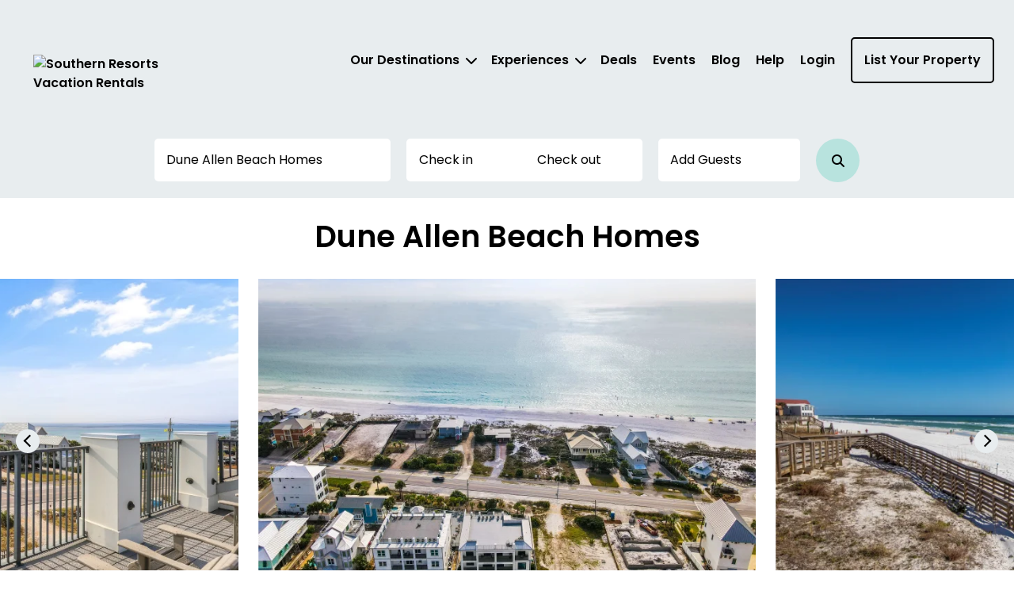

--- FILE ---
content_type: text/html; charset=utf-8
request_url: https://southernresorts.com/dune-allen-beach-homes
body_size: 42414
content:



<!DOCTYPE html>
<html lang="en">

<head>
	
    <!-- Osano Cookie Consent Script -->
    <script src="https://cmp.osano.com/3tkedu9qaT/e3bc0ad0-644c-458f-a1f3-b3ace3857d83/osano.js"></script>
    <!-- End Osano Cookie Consent Script -->

	<meta charset="UTF-8">
	<meta http-equiv="X-UA-Compatible" content="IE=edge"><script type="text/javascript">window.NREUM||(NREUM={});NREUM.info = {"beacon":"bam.nr-data.net","errorBeacon":"bam.nr-data.net","licenseKey":"NRJS-b515be50ad68706a2dc","applicationID":"1371875092","transactionName":"NgAAMkRXCEQFABAIWA9KLzB1GS5YCQZLKFkFABpJTUYHRQUOARVSExYfSU1VB1kHBggNVhUMDQhiWQ1SCh4=","queueTime":0,"applicationTime":104,"agent":"","atts":""}</script><script type="text/javascript">(window.NREUM||(NREUM={})).init={privacy:{cookies_enabled:true},ajax:{deny_list:["bam.nr-data.net"]},feature_flags:["soft_nav"],distributed_tracing:{enabled:true}};(window.NREUM||(NREUM={})).loader_config={agentID:"1386262443",accountID:"3872612",trustKey:"3872612",xpid:"Vw4AU1BSChABV1ZTDwYCVl0D",licenseKey:"NRJS-b515be50ad68706a2dc",applicationID:"1371875092",browserID:"1386262443"};;/*! For license information please see nr-loader-spa-1.308.0.min.js.LICENSE.txt */
(()=>{var e,t,r={384:(e,t,r)=>{"use strict";r.d(t,{NT:()=>a,US:()=>u,Zm:()=>o,bQ:()=>d,dV:()=>c,pV:()=>l});var n=r(6154),i=r(1863),s=r(1910);const a={beacon:"bam.nr-data.net",errorBeacon:"bam.nr-data.net"};function o(){return n.gm.NREUM||(n.gm.NREUM={}),void 0===n.gm.newrelic&&(n.gm.newrelic=n.gm.NREUM),n.gm.NREUM}function c(){let e=o();return e.o||(e.o={ST:n.gm.setTimeout,SI:n.gm.setImmediate||n.gm.setInterval,CT:n.gm.clearTimeout,XHR:n.gm.XMLHttpRequest,REQ:n.gm.Request,EV:n.gm.Event,PR:n.gm.Promise,MO:n.gm.MutationObserver,FETCH:n.gm.fetch,WS:n.gm.WebSocket},(0,s.i)(...Object.values(e.o))),e}function d(e,t){let r=o();r.initializedAgents??={},t.initializedAt={ms:(0,i.t)(),date:new Date},r.initializedAgents[e]=t}function u(e,t){o()[e]=t}function l(){return function(){let e=o();const t=e.info||{};e.info={beacon:a.beacon,errorBeacon:a.errorBeacon,...t}}(),function(){let e=o();const t=e.init||{};e.init={...t}}(),c(),function(){let e=o();const t=e.loader_config||{};e.loader_config={...t}}(),o()}},782:(e,t,r)=>{"use strict";r.d(t,{T:()=>n});const n=r(860).K7.pageViewTiming},860:(e,t,r)=>{"use strict";r.d(t,{$J:()=>u,K7:()=>c,P3:()=>d,XX:()=>i,Yy:()=>o,df:()=>s,qY:()=>n,v4:()=>a});const n="events",i="jserrors",s="browser/blobs",a="rum",o="browser/logs",c={ajax:"ajax",genericEvents:"generic_events",jserrors:i,logging:"logging",metrics:"metrics",pageAction:"page_action",pageViewEvent:"page_view_event",pageViewTiming:"page_view_timing",sessionReplay:"session_replay",sessionTrace:"session_trace",softNav:"soft_navigations",spa:"spa"},d={[c.pageViewEvent]:1,[c.pageViewTiming]:2,[c.metrics]:3,[c.jserrors]:4,[c.spa]:5,[c.ajax]:6,[c.sessionTrace]:7,[c.softNav]:8,[c.sessionReplay]:9,[c.logging]:10,[c.genericEvents]:11},u={[c.pageViewEvent]:a,[c.pageViewTiming]:n,[c.ajax]:n,[c.spa]:n,[c.softNav]:n,[c.metrics]:i,[c.jserrors]:i,[c.sessionTrace]:s,[c.sessionReplay]:s,[c.logging]:o,[c.genericEvents]:"ins"}},944:(e,t,r)=>{"use strict";r.d(t,{R:()=>i});var n=r(3241);function i(e,t){"function"==typeof console.debug&&(console.debug("New Relic Warning: https://github.com/newrelic/newrelic-browser-agent/blob/main/docs/warning-codes.md#".concat(e),t),(0,n.W)({agentIdentifier:null,drained:null,type:"data",name:"warn",feature:"warn",data:{code:e,secondary:t}}))}},993:(e,t,r)=>{"use strict";r.d(t,{A$:()=>s,ET:()=>a,TZ:()=>o,p_:()=>i});var n=r(860);const i={ERROR:"ERROR",WARN:"WARN",INFO:"INFO",DEBUG:"DEBUG",TRACE:"TRACE"},s={OFF:0,ERROR:1,WARN:2,INFO:3,DEBUG:4,TRACE:5},a="log",o=n.K7.logging},1541:(e,t,r)=>{"use strict";r.d(t,{U:()=>i,f:()=>n});const n={MFE:"MFE",BA:"BA"};function i(e,t){if(2!==t?.harvestEndpointVersion)return{};const r=t.agentRef.runtime.appMetadata.agents[0].entityGuid;return e?{"source.id":e.id,"source.name":e.name,"source.type":e.type,"parent.id":e.parent?.id||r,"parent.type":e.parent?.type||n.BA}:{"entity.guid":r,appId:t.agentRef.info.applicationID}}},1687:(e,t,r)=>{"use strict";r.d(t,{Ak:()=>d,Ze:()=>h,x3:()=>u});var n=r(3241),i=r(7836),s=r(3606),a=r(860),o=r(2646);const c={};function d(e,t){const r={staged:!1,priority:a.P3[t]||0};l(e),c[e].get(t)||c[e].set(t,r)}function u(e,t){e&&c[e]&&(c[e].get(t)&&c[e].delete(t),p(e,t,!1),c[e].size&&f(e))}function l(e){if(!e)throw new Error("agentIdentifier required");c[e]||(c[e]=new Map)}function h(e="",t="feature",r=!1){if(l(e),!e||!c[e].get(t)||r)return p(e,t);c[e].get(t).staged=!0,f(e)}function f(e){const t=Array.from(c[e]);t.every(([e,t])=>t.staged)&&(t.sort((e,t)=>e[1].priority-t[1].priority),t.forEach(([t])=>{c[e].delete(t),p(e,t)}))}function p(e,t,r=!0){const a=e?i.ee.get(e):i.ee,c=s.i.handlers;if(!a.aborted&&a.backlog&&c){if((0,n.W)({agentIdentifier:e,type:"lifecycle",name:"drain",feature:t}),r){const e=a.backlog[t],r=c[t];if(r){for(let t=0;e&&t<e.length;++t)g(e[t],r);Object.entries(r).forEach(([e,t])=>{Object.values(t||{}).forEach(t=>{t[0]?.on&&t[0]?.context()instanceof o.y&&t[0].on(e,t[1])})})}}a.isolatedBacklog||delete c[t],a.backlog[t]=null,a.emit("drain-"+t,[])}}function g(e,t){var r=e[1];Object.values(t[r]||{}).forEach(t=>{var r=e[0];if(t[0]===r){var n=t[1],i=e[3],s=e[2];n.apply(i,s)}})}},1738:(e,t,r)=>{"use strict";r.d(t,{U:()=>f,Y:()=>h});var n=r(3241),i=r(9908),s=r(1863),a=r(944),o=r(5701),c=r(3969),d=r(8362),u=r(860),l=r(4261);function h(e,t,r,s){const h=s||r;!h||h[e]&&h[e]!==d.d.prototype[e]||(h[e]=function(){(0,i.p)(c.xV,["API/"+e+"/called"],void 0,u.K7.metrics,r.ee),(0,n.W)({agentIdentifier:r.agentIdentifier,drained:!!o.B?.[r.agentIdentifier],type:"data",name:"api",feature:l.Pl+e,data:{}});try{return t.apply(this,arguments)}catch(e){(0,a.R)(23,e)}})}function f(e,t,r,n,a){const o=e.info;null===r?delete o.jsAttributes[t]:o.jsAttributes[t]=r,(a||null===r)&&(0,i.p)(l.Pl+n,[(0,s.t)(),t,r],void 0,"session",e.ee)}},1741:(e,t,r)=>{"use strict";r.d(t,{W:()=>s});var n=r(944),i=r(4261);class s{#e(e,...t){if(this[e]!==s.prototype[e])return this[e](...t);(0,n.R)(35,e)}addPageAction(e,t){return this.#e(i.hG,e,t)}register(e){return this.#e(i.eY,e)}recordCustomEvent(e,t){return this.#e(i.fF,e,t)}setPageViewName(e,t){return this.#e(i.Fw,e,t)}setCustomAttribute(e,t,r){return this.#e(i.cD,e,t,r)}noticeError(e,t){return this.#e(i.o5,e,t)}setUserId(e,t=!1){return this.#e(i.Dl,e,t)}setApplicationVersion(e){return this.#e(i.nb,e)}setErrorHandler(e){return this.#e(i.bt,e)}addRelease(e,t){return this.#e(i.k6,e,t)}log(e,t){return this.#e(i.$9,e,t)}start(){return this.#e(i.d3)}finished(e){return this.#e(i.BL,e)}recordReplay(){return this.#e(i.CH)}pauseReplay(){return this.#e(i.Tb)}addToTrace(e){return this.#e(i.U2,e)}setCurrentRouteName(e){return this.#e(i.PA,e)}interaction(e){return this.#e(i.dT,e)}wrapLogger(e,t,r){return this.#e(i.Wb,e,t,r)}measure(e,t){return this.#e(i.V1,e,t)}consent(e){return this.#e(i.Pv,e)}}},1863:(e,t,r)=>{"use strict";function n(){return Math.floor(performance.now())}r.d(t,{t:()=>n})},1910:(e,t,r)=>{"use strict";r.d(t,{i:()=>s});var n=r(944);const i=new Map;function s(...e){return e.every(e=>{if(i.has(e))return i.get(e);const t="function"==typeof e?e.toString():"",r=t.includes("[native code]"),s=t.includes("nrWrapper");return r||s||(0,n.R)(64,e?.name||t),i.set(e,r),r})}},2555:(e,t,r)=>{"use strict";r.d(t,{D:()=>o,f:()=>a});var n=r(384),i=r(8122);const s={beacon:n.NT.beacon,errorBeacon:n.NT.errorBeacon,licenseKey:void 0,applicationID:void 0,sa:void 0,queueTime:void 0,applicationTime:void 0,ttGuid:void 0,user:void 0,account:void 0,product:void 0,extra:void 0,jsAttributes:{},userAttributes:void 0,atts:void 0,transactionName:void 0,tNamePlain:void 0};function a(e){try{return!!e.licenseKey&&!!e.errorBeacon&&!!e.applicationID}catch(e){return!1}}const o=e=>(0,i.a)(e,s)},2614:(e,t,r)=>{"use strict";r.d(t,{BB:()=>a,H3:()=>n,g:()=>d,iL:()=>c,tS:()=>o,uh:()=>i,wk:()=>s});const n="NRBA",i="SESSION",s=144e5,a=18e5,o={STARTED:"session-started",PAUSE:"session-pause",RESET:"session-reset",RESUME:"session-resume",UPDATE:"session-update"},c={SAME_TAB:"same-tab",CROSS_TAB:"cross-tab"},d={OFF:0,FULL:1,ERROR:2}},2646:(e,t,r)=>{"use strict";r.d(t,{y:()=>n});class n{constructor(e){this.contextId=e}}},2843:(e,t,r)=>{"use strict";r.d(t,{G:()=>s,u:()=>i});var n=r(3878);function i(e,t=!1,r,i){(0,n.DD)("visibilitychange",function(){if(t)return void("hidden"===document.visibilityState&&e());e(document.visibilityState)},r,i)}function s(e,t,r){(0,n.sp)("pagehide",e,t,r)}},3241:(e,t,r)=>{"use strict";r.d(t,{W:()=>s});var n=r(6154);const i="newrelic";function s(e={}){try{n.gm.dispatchEvent(new CustomEvent(i,{detail:e}))}catch(e){}}},3304:(e,t,r)=>{"use strict";r.d(t,{A:()=>s});var n=r(7836);const i=()=>{const e=new WeakSet;return(t,r)=>{if("object"==typeof r&&null!==r){if(e.has(r))return;e.add(r)}return r}};function s(e){try{return JSON.stringify(e,i())??""}catch(e){try{n.ee.emit("internal-error",[e])}catch(e){}return""}}},3333:(e,t,r)=>{"use strict";r.d(t,{$v:()=>u,TZ:()=>n,Xh:()=>c,Zp:()=>i,kd:()=>d,mq:()=>o,nf:()=>a,qN:()=>s});const n=r(860).K7.genericEvents,i=["auxclick","click","copy","keydown","paste","scrollend"],s=["focus","blur"],a=4,o=1e3,c=2e3,d=["PageAction","UserAction","BrowserPerformance"],u={RESOURCES:"experimental.resources",REGISTER:"register"}},3434:(e,t,r)=>{"use strict";r.d(t,{Jt:()=>s,YM:()=>d});var n=r(7836),i=r(5607);const s="nr@original:".concat(i.W),a=50;var o=Object.prototype.hasOwnProperty,c=!1;function d(e,t){return e||(e=n.ee),r.inPlace=function(e,t,n,i,s){n||(n="");const a="-"===n.charAt(0);for(let o=0;o<t.length;o++){const c=t[o],d=e[c];l(d)||(e[c]=r(d,a?c+n:n,i,c,s))}},r.flag=s,r;function r(t,r,n,c,d){return l(t)?t:(r||(r=""),nrWrapper[s]=t,function(e,t,r){if(Object.defineProperty&&Object.keys)try{return Object.keys(e).forEach(function(r){Object.defineProperty(t,r,{get:function(){return e[r]},set:function(t){return e[r]=t,t}})}),t}catch(e){u([e],r)}for(var n in e)o.call(e,n)&&(t[n]=e[n])}(t,nrWrapper,e),nrWrapper);function nrWrapper(){var s,o,l,h;let f;try{o=this,s=[...arguments],l="function"==typeof n?n(s,o):n||{}}catch(t){u([t,"",[s,o,c],l],e)}i(r+"start",[s,o,c],l,d);const p=performance.now();let g;try{return h=t.apply(o,s),g=performance.now(),h}catch(e){throw g=performance.now(),i(r+"err",[s,o,e],l,d),f=e,f}finally{const e=g-p,t={start:p,end:g,duration:e,isLongTask:e>=a,methodName:c,thrownError:f};t.isLongTask&&i("long-task",[t,o],l,d),i(r+"end",[s,o,h],l,d)}}}function i(r,n,i,s){if(!c||t){var a=c;c=!0;try{e.emit(r,n,i,t,s)}catch(t){u([t,r,n,i],e)}c=a}}}function u(e,t){t||(t=n.ee);try{t.emit("internal-error",e)}catch(e){}}function l(e){return!(e&&"function"==typeof e&&e.apply&&!e[s])}},3606:(e,t,r)=>{"use strict";r.d(t,{i:()=>s});var n=r(9908);s.on=a;var i=s.handlers={};function s(e,t,r,s){a(s||n.d,i,e,t,r)}function a(e,t,r,i,s){s||(s="feature"),e||(e=n.d);var a=t[s]=t[s]||{};(a[r]=a[r]||[]).push([e,i])}},3738:(e,t,r)=>{"use strict";r.d(t,{He:()=>i,Kp:()=>o,Lc:()=>d,Rz:()=>u,TZ:()=>n,bD:()=>s,d3:()=>a,jx:()=>l,sl:()=>h,uP:()=>c});const n=r(860).K7.sessionTrace,i="bstResource",s="resource",a="-start",o="-end",c="fn"+a,d="fn"+o,u="pushState",l=1e3,h=3e4},3785:(e,t,r)=>{"use strict";r.d(t,{R:()=>c,b:()=>d});var n=r(9908),i=r(1863),s=r(860),a=r(3969),o=r(993);function c(e,t,r={},c=o.p_.INFO,d=!0,u,l=(0,i.t)()){(0,n.p)(a.xV,["API/logging/".concat(c.toLowerCase(),"/called")],void 0,s.K7.metrics,e),(0,n.p)(o.ET,[l,t,r,c,d,u],void 0,s.K7.logging,e)}function d(e){return"string"==typeof e&&Object.values(o.p_).some(t=>t===e.toUpperCase().trim())}},3878:(e,t,r)=>{"use strict";function n(e,t){return{capture:e,passive:!1,signal:t}}function i(e,t,r=!1,i){window.addEventListener(e,t,n(r,i))}function s(e,t,r=!1,i){document.addEventListener(e,t,n(r,i))}r.d(t,{DD:()=>s,jT:()=>n,sp:()=>i})},3962:(e,t,r)=>{"use strict";r.d(t,{AM:()=>a,O2:()=>l,OV:()=>s,Qu:()=>h,TZ:()=>c,ih:()=>f,pP:()=>o,t1:()=>u,tC:()=>i,wD:()=>d});var n=r(860);const i=["click","keydown","submit"],s="popstate",a="api",o="initialPageLoad",c=n.K7.softNav,d=5e3,u=500,l={INITIAL_PAGE_LOAD:"",ROUTE_CHANGE:1,UNSPECIFIED:2},h={INTERACTION:1,AJAX:2,CUSTOM_END:3,CUSTOM_TRACER:4},f={IP:"in progress",PF:"pending finish",FIN:"finished",CAN:"cancelled"}},3969:(e,t,r)=>{"use strict";r.d(t,{TZ:()=>n,XG:()=>o,rs:()=>i,xV:()=>a,z_:()=>s});const n=r(860).K7.metrics,i="sm",s="cm",a="storeSupportabilityMetrics",o="storeEventMetrics"},4234:(e,t,r)=>{"use strict";r.d(t,{W:()=>s});var n=r(7836),i=r(1687);class s{constructor(e,t){this.agentIdentifier=e,this.ee=n.ee.get(e),this.featureName=t,this.blocked=!1}deregisterDrain(){(0,i.x3)(this.agentIdentifier,this.featureName)}}},4261:(e,t,r)=>{"use strict";r.d(t,{$9:()=>u,BL:()=>c,CH:()=>p,Dl:()=>R,Fw:()=>w,PA:()=>v,Pl:()=>n,Pv:()=>A,Tb:()=>h,U2:()=>a,V1:()=>E,Wb:()=>T,bt:()=>y,cD:()=>b,d3:()=>x,dT:()=>d,eY:()=>g,fF:()=>f,hG:()=>s,hw:()=>i,k6:()=>o,nb:()=>m,o5:()=>l});const n="api-",i=n+"ixn-",s="addPageAction",a="addToTrace",o="addRelease",c="finished",d="interaction",u="log",l="noticeError",h="pauseReplay",f="recordCustomEvent",p="recordReplay",g="register",m="setApplicationVersion",v="setCurrentRouteName",b="setCustomAttribute",y="setErrorHandler",w="setPageViewName",R="setUserId",x="start",T="wrapLogger",E="measure",A="consent"},5205:(e,t,r)=>{"use strict";r.d(t,{j:()=>S});var n=r(384),i=r(1741);var s=r(2555),a=r(3333);const o=e=>{if(!e||"string"!=typeof e)return!1;try{document.createDocumentFragment().querySelector(e)}catch{return!1}return!0};var c=r(2614),d=r(944),u=r(8122);const l="[data-nr-mask]",h=e=>(0,u.a)(e,(()=>{const e={feature_flags:[],experimental:{allow_registered_children:!1,resources:!1},mask_selector:"*",block_selector:"[data-nr-block]",mask_input_options:{color:!1,date:!1,"datetime-local":!1,email:!1,month:!1,number:!1,range:!1,search:!1,tel:!1,text:!1,time:!1,url:!1,week:!1,textarea:!1,select:!1,password:!0}};return{ajax:{deny_list:void 0,block_internal:!0,enabled:!0,autoStart:!0},api:{get allow_registered_children(){return e.feature_flags.includes(a.$v.REGISTER)||e.experimental.allow_registered_children},set allow_registered_children(t){e.experimental.allow_registered_children=t},duplicate_registered_data:!1},browser_consent_mode:{enabled:!1},distributed_tracing:{enabled:void 0,exclude_newrelic_header:void 0,cors_use_newrelic_header:void 0,cors_use_tracecontext_headers:void 0,allowed_origins:void 0},get feature_flags(){return e.feature_flags},set feature_flags(t){e.feature_flags=t},generic_events:{enabled:!0,autoStart:!0},harvest:{interval:30},jserrors:{enabled:!0,autoStart:!0},logging:{enabled:!0,autoStart:!0},metrics:{enabled:!0,autoStart:!0},obfuscate:void 0,page_action:{enabled:!0},page_view_event:{enabled:!0,autoStart:!0},page_view_timing:{enabled:!0,autoStart:!0},performance:{capture_marks:!1,capture_measures:!1,capture_detail:!0,resources:{get enabled(){return e.feature_flags.includes(a.$v.RESOURCES)||e.experimental.resources},set enabled(t){e.experimental.resources=t},asset_types:[],first_party_domains:[],ignore_newrelic:!0}},privacy:{cookies_enabled:!0},proxy:{assets:void 0,beacon:void 0},session:{expiresMs:c.wk,inactiveMs:c.BB},session_replay:{autoStart:!0,enabled:!1,preload:!1,sampling_rate:10,error_sampling_rate:100,collect_fonts:!1,inline_images:!1,fix_stylesheets:!0,mask_all_inputs:!0,get mask_text_selector(){return e.mask_selector},set mask_text_selector(t){o(t)?e.mask_selector="".concat(t,",").concat(l):""===t||null===t?e.mask_selector=l:(0,d.R)(5,t)},get block_class(){return"nr-block"},get ignore_class(){return"nr-ignore"},get mask_text_class(){return"nr-mask"},get block_selector(){return e.block_selector},set block_selector(t){o(t)?e.block_selector+=",".concat(t):""!==t&&(0,d.R)(6,t)},get mask_input_options(){return e.mask_input_options},set mask_input_options(t){t&&"object"==typeof t?e.mask_input_options={...t,password:!0}:(0,d.R)(7,t)}},session_trace:{enabled:!0,autoStart:!0},soft_navigations:{enabled:!0,autoStart:!0},spa:{enabled:!0,autoStart:!0},ssl:void 0,user_actions:{enabled:!0,elementAttributes:["id","className","tagName","type"]}}})());var f=r(6154),p=r(9324);let g=0;const m={buildEnv:p.F3,distMethod:p.Xs,version:p.xv,originTime:f.WN},v={consented:!1},b={appMetadata:{},get consented(){return this.session?.state?.consent||v.consented},set consented(e){v.consented=e},customTransaction:void 0,denyList:void 0,disabled:!1,harvester:void 0,isolatedBacklog:!1,isRecording:!1,loaderType:void 0,maxBytes:3e4,obfuscator:void 0,onerror:void 0,ptid:void 0,releaseIds:{},session:void 0,timeKeeper:void 0,registeredEntities:[],jsAttributesMetadata:{bytes:0},get harvestCount(){return++g}},y=e=>{const t=(0,u.a)(e,b),r=Object.keys(m).reduce((e,t)=>(e[t]={value:m[t],writable:!1,configurable:!0,enumerable:!0},e),{});return Object.defineProperties(t,r)};var w=r(5701);const R=e=>{const t=e.startsWith("http");e+="/",r.p=t?e:"https://"+e};var x=r(7836),T=r(3241);const E={accountID:void 0,trustKey:void 0,agentID:void 0,licenseKey:void 0,applicationID:void 0,xpid:void 0},A=e=>(0,u.a)(e,E),_=new Set;function S(e,t={},r,a){let{init:o,info:c,loader_config:d,runtime:u={},exposed:l=!0}=t;if(!c){const e=(0,n.pV)();o=e.init,c=e.info,d=e.loader_config}e.init=h(o||{}),e.loader_config=A(d||{}),c.jsAttributes??={},f.bv&&(c.jsAttributes.isWorker=!0),e.info=(0,s.D)(c);const p=e.init,g=[c.beacon,c.errorBeacon];_.has(e.agentIdentifier)||(p.proxy.assets&&(R(p.proxy.assets),g.push(p.proxy.assets)),p.proxy.beacon&&g.push(p.proxy.beacon),e.beacons=[...g],function(e){const t=(0,n.pV)();Object.getOwnPropertyNames(i.W.prototype).forEach(r=>{const n=i.W.prototype[r];if("function"!=typeof n||"constructor"===n)return;let s=t[r];e[r]&&!1!==e.exposed&&"micro-agent"!==e.runtime?.loaderType&&(t[r]=(...t)=>{const n=e[r](...t);return s?s(...t):n})})}(e),(0,n.US)("activatedFeatures",w.B)),u.denyList=[...p.ajax.deny_list||[],...p.ajax.block_internal?g:[]],u.ptid=e.agentIdentifier,u.loaderType=r,e.runtime=y(u),_.has(e.agentIdentifier)||(e.ee=x.ee.get(e.agentIdentifier),e.exposed=l,(0,T.W)({agentIdentifier:e.agentIdentifier,drained:!!w.B?.[e.agentIdentifier],type:"lifecycle",name:"initialize",feature:void 0,data:e.config})),_.add(e.agentIdentifier)}},5270:(e,t,r)=>{"use strict";r.d(t,{Aw:()=>a,SR:()=>s,rF:()=>o});var n=r(384),i=r(7767);function s(e){return!!(0,n.dV)().o.MO&&(0,i.V)(e)&&!0===e?.session_trace.enabled}function a(e){return!0===e?.session_replay.preload&&s(e)}function o(e,t){try{if("string"==typeof t?.type){if("password"===t.type.toLowerCase())return"*".repeat(e?.length||0);if(void 0!==t?.dataset?.nrUnmask||t?.classList?.contains("nr-unmask"))return e}}catch(e){}return"string"==typeof e?e.replace(/[\S]/g,"*"):"*".repeat(e?.length||0)}},5289:(e,t,r)=>{"use strict";r.d(t,{GG:()=>a,Qr:()=>c,sB:()=>o});var n=r(3878),i=r(6389);function s(){return"undefined"==typeof document||"complete"===document.readyState}function a(e,t){if(s())return e();const r=(0,i.J)(e),a=setInterval(()=>{s()&&(clearInterval(a),r())},500);(0,n.sp)("load",r,t)}function o(e){if(s())return e();(0,n.DD)("DOMContentLoaded",e)}function c(e){if(s())return e();(0,n.sp)("popstate",e)}},5607:(e,t,r)=>{"use strict";r.d(t,{W:()=>n});const n=(0,r(9566).bz)()},5701:(e,t,r)=>{"use strict";r.d(t,{B:()=>s,t:()=>a});var n=r(3241);const i=new Set,s={};function a(e,t){const r=t.agentIdentifier;s[r]??={},e&&"object"==typeof e&&(i.has(r)||(t.ee.emit("rumresp",[e]),s[r]=e,i.add(r),(0,n.W)({agentIdentifier:r,loaded:!0,drained:!0,type:"lifecycle",name:"load",feature:void 0,data:e})))}},6154:(e,t,r)=>{"use strict";r.d(t,{OF:()=>d,RI:()=>i,WN:()=>h,bv:()=>s,eN:()=>f,gm:()=>a,lR:()=>l,m:()=>c,mw:()=>o,sb:()=>u});var n=r(1863);const i="undefined"!=typeof window&&!!window.document,s="undefined"!=typeof WorkerGlobalScope&&("undefined"!=typeof self&&self instanceof WorkerGlobalScope&&self.navigator instanceof WorkerNavigator||"undefined"!=typeof globalThis&&globalThis instanceof WorkerGlobalScope&&globalThis.navigator instanceof WorkerNavigator),a=i?window:"undefined"!=typeof WorkerGlobalScope&&("undefined"!=typeof self&&self instanceof WorkerGlobalScope&&self||"undefined"!=typeof globalThis&&globalThis instanceof WorkerGlobalScope&&globalThis),o=Boolean("hidden"===a?.document?.visibilityState),c=""+a?.location,d=/iPad|iPhone|iPod/.test(a.navigator?.userAgent),u=d&&"undefined"==typeof SharedWorker,l=(()=>{const e=a.navigator?.userAgent?.match(/Firefox[/\s](\d+\.\d+)/);return Array.isArray(e)&&e.length>=2?+e[1]:0})(),h=Date.now()-(0,n.t)(),f=()=>"undefined"!=typeof PerformanceNavigationTiming&&a?.performance?.getEntriesByType("navigation")?.[0]?.responseStart},6344:(e,t,r)=>{"use strict";r.d(t,{BB:()=>u,Qb:()=>l,TZ:()=>i,Ug:()=>a,Vh:()=>s,_s:()=>o,bc:()=>d,yP:()=>c});var n=r(2614);const i=r(860).K7.sessionReplay,s="errorDuringReplay",a=.12,o={DomContentLoaded:0,Load:1,FullSnapshot:2,IncrementalSnapshot:3,Meta:4,Custom:5},c={[n.g.ERROR]:15e3,[n.g.FULL]:3e5,[n.g.OFF]:0},d={RESET:{message:"Session was reset",sm:"Reset"},IMPORT:{message:"Recorder failed to import",sm:"Import"},TOO_MANY:{message:"429: Too Many Requests",sm:"Too-Many"},TOO_BIG:{message:"Payload was too large",sm:"Too-Big"},CROSS_TAB:{message:"Session Entity was set to OFF on another tab",sm:"Cross-Tab"},ENTITLEMENTS:{message:"Session Replay is not allowed and will not be started",sm:"Entitlement"}},u=5e3,l={API:"api",RESUME:"resume",SWITCH_TO_FULL:"switchToFull",INITIALIZE:"initialize",PRELOAD:"preload"}},6389:(e,t,r)=>{"use strict";function n(e,t=500,r={}){const n=r?.leading||!1;let i;return(...r)=>{n&&void 0===i&&(e.apply(this,r),i=setTimeout(()=>{i=clearTimeout(i)},t)),n||(clearTimeout(i),i=setTimeout(()=>{e.apply(this,r)},t))}}function i(e){let t=!1;return(...r)=>{t||(t=!0,e.apply(this,r))}}r.d(t,{J:()=>i,s:()=>n})},6630:(e,t,r)=>{"use strict";r.d(t,{T:()=>n});const n=r(860).K7.pageViewEvent},6774:(e,t,r)=>{"use strict";r.d(t,{T:()=>n});const n=r(860).K7.jserrors},7295:(e,t,r)=>{"use strict";r.d(t,{Xv:()=>a,gX:()=>i,iW:()=>s});var n=[];function i(e){if(!e||s(e))return!1;if(0===n.length)return!0;if("*"===n[0].hostname)return!1;for(var t=0;t<n.length;t++){var r=n[t];if(r.hostname.test(e.hostname)&&r.pathname.test(e.pathname))return!1}return!0}function s(e){return void 0===e.hostname}function a(e){if(n=[],e&&e.length)for(var t=0;t<e.length;t++){let r=e[t];if(!r)continue;if("*"===r)return void(n=[{hostname:"*"}]);0===r.indexOf("http://")?r=r.substring(7):0===r.indexOf("https://")&&(r=r.substring(8));const i=r.indexOf("/");let s,a;i>0?(s=r.substring(0,i),a=r.substring(i)):(s=r,a="*");let[c]=s.split(":");n.push({hostname:o(c),pathname:o(a,!0)})}}function o(e,t=!1){const r=e.replace(/[.+?^${}()|[\]\\]/g,e=>"\\"+e).replace(/\*/g,".*?");return new RegExp((t?"^":"")+r+"$")}},7485:(e,t,r)=>{"use strict";r.d(t,{D:()=>i});var n=r(6154);function i(e){if(0===(e||"").indexOf("data:"))return{protocol:"data"};try{const t=new URL(e,location.href),r={port:t.port,hostname:t.hostname,pathname:t.pathname,search:t.search,protocol:t.protocol.slice(0,t.protocol.indexOf(":")),sameOrigin:t.protocol===n.gm?.location?.protocol&&t.host===n.gm?.location?.host};return r.port&&""!==r.port||("http:"===t.protocol&&(r.port="80"),"https:"===t.protocol&&(r.port="443")),r.pathname&&""!==r.pathname?r.pathname.startsWith("/")||(r.pathname="/".concat(r.pathname)):r.pathname="/",r}catch(e){return{}}}},7699:(e,t,r)=>{"use strict";r.d(t,{It:()=>s,KC:()=>o,No:()=>i,qh:()=>a});var n=r(860);const i=16e3,s=1e6,a="SESSION_ERROR",o={[n.K7.logging]:!0,[n.K7.genericEvents]:!1,[n.K7.jserrors]:!1,[n.K7.ajax]:!1}},7767:(e,t,r)=>{"use strict";r.d(t,{V:()=>i});var n=r(6154);const i=e=>n.RI&&!0===e?.privacy.cookies_enabled},7836:(e,t,r)=>{"use strict";r.d(t,{P:()=>o,ee:()=>c});var n=r(384),i=r(8990),s=r(2646),a=r(5607);const o="nr@context:".concat(a.W),c=function e(t,r){var n={},a={},u={},l=!1;try{l=16===r.length&&d.initializedAgents?.[r]?.runtime.isolatedBacklog}catch(e){}var h={on:p,addEventListener:p,removeEventListener:function(e,t){var r=n[e];if(!r)return;for(var i=0;i<r.length;i++)r[i]===t&&r.splice(i,1)},emit:function(e,r,n,i,s){!1!==s&&(s=!0);if(c.aborted&&!i)return;t&&s&&t.emit(e,r,n);var o=f(n);g(e).forEach(e=>{e.apply(o,r)});var d=v()[a[e]];d&&d.push([h,e,r,o]);return o},get:m,listeners:g,context:f,buffer:function(e,t){const r=v();if(t=t||"feature",h.aborted)return;Object.entries(e||{}).forEach(([e,n])=>{a[n]=t,t in r||(r[t]=[])})},abort:function(){h._aborted=!0,Object.keys(h.backlog).forEach(e=>{delete h.backlog[e]})},isBuffering:function(e){return!!v()[a[e]]},debugId:r,backlog:l?{}:t&&"object"==typeof t.backlog?t.backlog:{},isolatedBacklog:l};return Object.defineProperty(h,"aborted",{get:()=>{let e=h._aborted||!1;return e||(t&&(e=t.aborted),e)}}),h;function f(e){return e&&e instanceof s.y?e:e?(0,i.I)(e,o,()=>new s.y(o)):new s.y(o)}function p(e,t){n[e]=g(e).concat(t)}function g(e){return n[e]||[]}function m(t){return u[t]=u[t]||e(h,t)}function v(){return h.backlog}}(void 0,"globalEE"),d=(0,n.Zm)();d.ee||(d.ee=c)},8122:(e,t,r)=>{"use strict";r.d(t,{a:()=>i});var n=r(944);function i(e,t){try{if(!e||"object"!=typeof e)return(0,n.R)(3);if(!t||"object"!=typeof t)return(0,n.R)(4);const r=Object.create(Object.getPrototypeOf(t),Object.getOwnPropertyDescriptors(t)),s=0===Object.keys(r).length?e:r;for(let a in s)if(void 0!==e[a])try{if(null===e[a]){r[a]=null;continue}Array.isArray(e[a])&&Array.isArray(t[a])?r[a]=Array.from(new Set([...e[a],...t[a]])):"object"==typeof e[a]&&"object"==typeof t[a]?r[a]=i(e[a],t[a]):r[a]=e[a]}catch(e){r[a]||(0,n.R)(1,e)}return r}catch(e){(0,n.R)(2,e)}}},8139:(e,t,r)=>{"use strict";r.d(t,{u:()=>h});var n=r(7836),i=r(3434),s=r(8990),a=r(6154);const o={},c=a.gm.XMLHttpRequest,d="addEventListener",u="removeEventListener",l="nr@wrapped:".concat(n.P);function h(e){var t=function(e){return(e||n.ee).get("events")}(e);if(o[t.debugId]++)return t;o[t.debugId]=1;var r=(0,i.YM)(t,!0);function h(e){r.inPlace(e,[d,u],"-",p)}function p(e,t){return e[1]}return"getPrototypeOf"in Object&&(a.RI&&f(document,h),c&&f(c.prototype,h),f(a.gm,h)),t.on(d+"-start",function(e,t){var n=e[1];if(null!==n&&("function"==typeof n||"object"==typeof n)&&"newrelic"!==e[0]){var i=(0,s.I)(n,l,function(){var e={object:function(){if("function"!=typeof n.handleEvent)return;return n.handleEvent.apply(n,arguments)},function:n}[typeof n];return e?r(e,"fn-",null,e.name||"anonymous"):n});this.wrapped=e[1]=i}}),t.on(u+"-start",function(e){e[1]=this.wrapped||e[1]}),t}function f(e,t,...r){let n=e;for(;"object"==typeof n&&!Object.prototype.hasOwnProperty.call(n,d);)n=Object.getPrototypeOf(n);n&&t(n,...r)}},8362:(e,t,r)=>{"use strict";r.d(t,{d:()=>s});var n=r(9566),i=r(1741);class s extends i.W{agentIdentifier=(0,n.LA)(16)}},8374:(e,t,r)=>{r.nc=(()=>{try{return document?.currentScript?.nonce}catch(e){}return""})()},8990:(e,t,r)=>{"use strict";r.d(t,{I:()=>i});var n=Object.prototype.hasOwnProperty;function i(e,t,r){if(n.call(e,t))return e[t];var i=r();if(Object.defineProperty&&Object.keys)try{return Object.defineProperty(e,t,{value:i,writable:!0,enumerable:!1}),i}catch(e){}return e[t]=i,i}},9119:(e,t,r)=>{"use strict";r.d(t,{L:()=>s});var n=/([^?#]*)[^#]*(#[^?]*|$).*/,i=/([^?#]*)().*/;function s(e,t){return e?e.replace(t?n:i,"$1$2"):e}},9300:(e,t,r)=>{"use strict";r.d(t,{T:()=>n});const n=r(860).K7.ajax},9324:(e,t,r)=>{"use strict";r.d(t,{AJ:()=>a,F3:()=>i,Xs:()=>s,Yq:()=>o,xv:()=>n});const n="1.308.0",i="PROD",s="CDN",a="@newrelic/rrweb",o="1.0.1"},9566:(e,t,r)=>{"use strict";r.d(t,{LA:()=>o,ZF:()=>c,bz:()=>a,el:()=>d});var n=r(6154);const i="xxxxxxxx-xxxx-4xxx-yxxx-xxxxxxxxxxxx";function s(e,t){return e?15&e[t]:16*Math.random()|0}function a(){const e=n.gm?.crypto||n.gm?.msCrypto;let t,r=0;return e&&e.getRandomValues&&(t=e.getRandomValues(new Uint8Array(30))),i.split("").map(e=>"x"===e?s(t,r++).toString(16):"y"===e?(3&s()|8).toString(16):e).join("")}function o(e){const t=n.gm?.crypto||n.gm?.msCrypto;let r,i=0;t&&t.getRandomValues&&(r=t.getRandomValues(new Uint8Array(e)));const a=[];for(var o=0;o<e;o++)a.push(s(r,i++).toString(16));return a.join("")}function c(){return o(16)}function d(){return o(32)}},9908:(e,t,r)=>{"use strict";r.d(t,{d:()=>n,p:()=>i});var n=r(7836).ee.get("handle");function i(e,t,r,i,s){s?(s.buffer([e],i),s.emit(e,t,r)):(n.buffer([e],i),n.emit(e,t,r))}}},n={};function i(e){var t=n[e];if(void 0!==t)return t.exports;var s=n[e]={exports:{}};return r[e](s,s.exports,i),s.exports}i.m=r,i.d=(e,t)=>{for(var r in t)i.o(t,r)&&!i.o(e,r)&&Object.defineProperty(e,r,{enumerable:!0,get:t[r]})},i.f={},i.e=e=>Promise.all(Object.keys(i.f).reduce((t,r)=>(i.f[r](e,t),t),[])),i.u=e=>({212:"nr-spa-compressor",249:"nr-spa-recorder",478:"nr-spa"}[e]+"-1.308.0.min.js"),i.o=(e,t)=>Object.prototype.hasOwnProperty.call(e,t),e={},t="NRBA-1.308.0.PROD:",i.l=(r,n,s,a)=>{if(e[r])e[r].push(n);else{var o,c;if(void 0!==s)for(var d=document.getElementsByTagName("script"),u=0;u<d.length;u++){var l=d[u];if(l.getAttribute("src")==r||l.getAttribute("data-webpack")==t+s){o=l;break}}if(!o){c=!0;var h={478:"sha512-RSfSVnmHk59T/uIPbdSE0LPeqcEdF4/+XhfJdBuccH5rYMOEZDhFdtnh6X6nJk7hGpzHd9Ujhsy7lZEz/ORYCQ==",249:"sha512-ehJXhmntm85NSqW4MkhfQqmeKFulra3klDyY0OPDUE+sQ3GokHlPh1pmAzuNy//3j4ac6lzIbmXLvGQBMYmrkg==",212:"sha512-B9h4CR46ndKRgMBcK+j67uSR2RCnJfGefU+A7FrgR/k42ovXy5x/MAVFiSvFxuVeEk/pNLgvYGMp1cBSK/G6Fg=="};(o=document.createElement("script")).charset="utf-8",i.nc&&o.setAttribute("nonce",i.nc),o.setAttribute("data-webpack",t+s),o.src=r,0!==o.src.indexOf(window.location.origin+"/")&&(o.crossOrigin="anonymous"),h[a]&&(o.integrity=h[a])}e[r]=[n];var f=(t,n)=>{o.onerror=o.onload=null,clearTimeout(p);var i=e[r];if(delete e[r],o.parentNode&&o.parentNode.removeChild(o),i&&i.forEach(e=>e(n)),t)return t(n)},p=setTimeout(f.bind(null,void 0,{type:"timeout",target:o}),12e4);o.onerror=f.bind(null,o.onerror),o.onload=f.bind(null,o.onload),c&&document.head.appendChild(o)}},i.r=e=>{"undefined"!=typeof Symbol&&Symbol.toStringTag&&Object.defineProperty(e,Symbol.toStringTag,{value:"Module"}),Object.defineProperty(e,"__esModule",{value:!0})},i.p="https://js-agent.newrelic.com/",(()=>{var e={38:0,788:0};i.f.j=(t,r)=>{var n=i.o(e,t)?e[t]:void 0;if(0!==n)if(n)r.push(n[2]);else{var s=new Promise((r,i)=>n=e[t]=[r,i]);r.push(n[2]=s);var a=i.p+i.u(t),o=new Error;i.l(a,r=>{if(i.o(e,t)&&(0!==(n=e[t])&&(e[t]=void 0),n)){var s=r&&("load"===r.type?"missing":r.type),a=r&&r.target&&r.target.src;o.message="Loading chunk "+t+" failed: ("+s+": "+a+")",o.name="ChunkLoadError",o.type=s,o.request=a,n[1](o)}},"chunk-"+t,t)}};var t=(t,r)=>{var n,s,[a,o,c]=r,d=0;if(a.some(t=>0!==e[t])){for(n in o)i.o(o,n)&&(i.m[n]=o[n]);if(c)c(i)}for(t&&t(r);d<a.length;d++)s=a[d],i.o(e,s)&&e[s]&&e[s][0](),e[s]=0},r=self["webpackChunk:NRBA-1.308.0.PROD"]=self["webpackChunk:NRBA-1.308.0.PROD"]||[];r.forEach(t.bind(null,0)),r.push=t.bind(null,r.push.bind(r))})(),(()=>{"use strict";i(8374);var e=i(8362),t=i(860);const r=Object.values(t.K7);var n=i(5205);var s=i(9908),a=i(1863),o=i(4261),c=i(1738);var d=i(1687),u=i(4234),l=i(5289),h=i(6154),f=i(944),p=i(5270),g=i(7767),m=i(6389),v=i(7699);class b extends u.W{constructor(e,t){super(e.agentIdentifier,t),this.agentRef=e,this.abortHandler=void 0,this.featAggregate=void 0,this.loadedSuccessfully=void 0,this.onAggregateImported=new Promise(e=>{this.loadedSuccessfully=e}),this.deferred=Promise.resolve(),!1===e.init[this.featureName].autoStart?this.deferred=new Promise((t,r)=>{this.ee.on("manual-start-all",(0,m.J)(()=>{(0,d.Ak)(e.agentIdentifier,this.featureName),t()}))}):(0,d.Ak)(e.agentIdentifier,t)}importAggregator(e,t,r={}){if(this.featAggregate)return;const n=async()=>{let n;await this.deferred;try{if((0,g.V)(e.init)){const{setupAgentSession:t}=await i.e(478).then(i.bind(i,8766));n=t(e)}}catch(e){(0,f.R)(20,e),this.ee.emit("internal-error",[e]),(0,s.p)(v.qh,[e],void 0,this.featureName,this.ee)}try{if(!this.#t(this.featureName,n,e.init))return(0,d.Ze)(this.agentIdentifier,this.featureName),void this.loadedSuccessfully(!1);const{Aggregate:i}=await t();this.featAggregate=new i(e,r),e.runtime.harvester.initializedAggregates.push(this.featAggregate),this.loadedSuccessfully(!0)}catch(e){(0,f.R)(34,e),this.abortHandler?.(),(0,d.Ze)(this.agentIdentifier,this.featureName,!0),this.loadedSuccessfully(!1),this.ee&&this.ee.abort()}};h.RI?(0,l.GG)(()=>n(),!0):n()}#t(e,r,n){if(this.blocked)return!1;switch(e){case t.K7.sessionReplay:return(0,p.SR)(n)&&!!r;case t.K7.sessionTrace:return!!r;default:return!0}}}var y=i(6630),w=i(2614),R=i(3241);class x extends b{static featureName=y.T;constructor(e){var t;super(e,y.T),this.setupInspectionEvents(e.agentIdentifier),t=e,(0,c.Y)(o.Fw,function(e,r){"string"==typeof e&&("/"!==e.charAt(0)&&(e="/"+e),t.runtime.customTransaction=(r||"http://custom.transaction")+e,(0,s.p)(o.Pl+o.Fw,[(0,a.t)()],void 0,void 0,t.ee))},t),this.importAggregator(e,()=>i.e(478).then(i.bind(i,2467)))}setupInspectionEvents(e){const t=(t,r)=>{t&&(0,R.W)({agentIdentifier:e,timeStamp:t.timeStamp,loaded:"complete"===t.target.readyState,type:"window",name:r,data:t.target.location+""})};(0,l.sB)(e=>{t(e,"DOMContentLoaded")}),(0,l.GG)(e=>{t(e,"load")}),(0,l.Qr)(e=>{t(e,"navigate")}),this.ee.on(w.tS.UPDATE,(t,r)=>{(0,R.W)({agentIdentifier:e,type:"lifecycle",name:"session",data:r})})}}var T=i(384);class E extends e.d{constructor(e){var t;(super(),h.gm)?(this.features={},(0,T.bQ)(this.agentIdentifier,this),this.desiredFeatures=new Set(e.features||[]),this.desiredFeatures.add(x),(0,n.j)(this,e,e.loaderType||"agent"),t=this,(0,c.Y)(o.cD,function(e,r,n=!1){if("string"==typeof e){if(["string","number","boolean"].includes(typeof r)||null===r)return(0,c.U)(t,e,r,o.cD,n);(0,f.R)(40,typeof r)}else(0,f.R)(39,typeof e)},t),function(e){(0,c.Y)(o.Dl,function(t,r=!1){if("string"!=typeof t&&null!==t)return void(0,f.R)(41,typeof t);const n=e.info.jsAttributes["enduser.id"];r&&null!=n&&n!==t?(0,s.p)(o.Pl+"setUserIdAndResetSession",[t],void 0,"session",e.ee):(0,c.U)(e,"enduser.id",t,o.Dl,!0)},e)}(this),function(e){(0,c.Y)(o.nb,function(t){if("string"==typeof t||null===t)return(0,c.U)(e,"application.version",t,o.nb,!1);(0,f.R)(42,typeof t)},e)}(this),function(e){(0,c.Y)(o.d3,function(){e.ee.emit("manual-start-all")},e)}(this),function(e){(0,c.Y)(o.Pv,function(t=!0){if("boolean"==typeof t){if((0,s.p)(o.Pl+o.Pv,[t],void 0,"session",e.ee),e.runtime.consented=t,t){const t=e.features.page_view_event;t.onAggregateImported.then(e=>{const r=t.featAggregate;e&&!r.sentRum&&r.sendRum()})}}else(0,f.R)(65,typeof t)},e)}(this),this.run()):(0,f.R)(21)}get config(){return{info:this.info,init:this.init,loader_config:this.loader_config,runtime:this.runtime}}get api(){return this}run(){try{const e=function(e){const t={};return r.forEach(r=>{t[r]=!!e[r]?.enabled}),t}(this.init),n=[...this.desiredFeatures];n.sort((e,r)=>t.P3[e.featureName]-t.P3[r.featureName]),n.forEach(r=>{if(!e[r.featureName]&&r.featureName!==t.K7.pageViewEvent)return;if(r.featureName===t.K7.spa)return void(0,f.R)(67);const n=function(e){switch(e){case t.K7.ajax:return[t.K7.jserrors];case t.K7.sessionTrace:return[t.K7.ajax,t.K7.pageViewEvent];case t.K7.sessionReplay:return[t.K7.sessionTrace];case t.K7.pageViewTiming:return[t.K7.pageViewEvent];default:return[]}}(r.featureName).filter(e=>!(e in this.features));n.length>0&&(0,f.R)(36,{targetFeature:r.featureName,missingDependencies:n}),this.features[r.featureName]=new r(this)})}catch(e){(0,f.R)(22,e);for(const e in this.features)this.features[e].abortHandler?.();const t=(0,T.Zm)();delete t.initializedAgents[this.agentIdentifier]?.features,delete this.sharedAggregator;return t.ee.get(this.agentIdentifier).abort(),!1}}}var A=i(2843),_=i(782);class S extends b{static featureName=_.T;constructor(e){super(e,_.T),h.RI&&((0,A.u)(()=>(0,s.p)("docHidden",[(0,a.t)()],void 0,_.T,this.ee),!0),(0,A.G)(()=>(0,s.p)("winPagehide",[(0,a.t)()],void 0,_.T,this.ee)),this.importAggregator(e,()=>i.e(478).then(i.bind(i,9917))))}}var O=i(3969);class I extends b{static featureName=O.TZ;constructor(e){super(e,O.TZ),h.RI&&document.addEventListener("securitypolicyviolation",e=>{(0,s.p)(O.xV,["Generic/CSPViolation/Detected"],void 0,this.featureName,this.ee)}),this.importAggregator(e,()=>i.e(478).then(i.bind(i,6555)))}}var N=i(6774),P=i(3878),k=i(3304);class D{constructor(e,t,r,n,i){this.name="UncaughtError",this.message="string"==typeof e?e:(0,k.A)(e),this.sourceURL=t,this.line=r,this.column=n,this.__newrelic=i}}function C(e){return M(e)?e:new D(void 0!==e?.message?e.message:e,e?.filename||e?.sourceURL,e?.lineno||e?.line,e?.colno||e?.col,e?.__newrelic,e?.cause)}function j(e){const t="Unhandled Promise Rejection: ";if(!e?.reason)return;if(M(e.reason)){try{e.reason.message.startsWith(t)||(e.reason.message=t+e.reason.message)}catch(e){}return C(e.reason)}const r=C(e.reason);return(r.message||"").startsWith(t)||(r.message=t+r.message),r}function L(e){if(e.error instanceof SyntaxError&&!/:\d+$/.test(e.error.stack?.trim())){const t=new D(e.message,e.filename,e.lineno,e.colno,e.error.__newrelic,e.cause);return t.name=SyntaxError.name,t}return M(e.error)?e.error:C(e)}function M(e){return e instanceof Error&&!!e.stack}function H(e,r,n,i,o=(0,a.t)()){"string"==typeof e&&(e=new Error(e)),(0,s.p)("err",[e,o,!1,r,n.runtime.isRecording,void 0,i],void 0,t.K7.jserrors,n.ee),(0,s.p)("uaErr",[],void 0,t.K7.genericEvents,n.ee)}var B=i(1541),K=i(993),W=i(3785);function U(e,{customAttributes:t={},level:r=K.p_.INFO}={},n,i,s=(0,a.t)()){(0,W.R)(n.ee,e,t,r,!1,i,s)}function F(e,r,n,i,c=(0,a.t)()){(0,s.p)(o.Pl+o.hG,[c,e,r,i],void 0,t.K7.genericEvents,n.ee)}function V(e,r,n,i,c=(0,a.t)()){const{start:d,end:u,customAttributes:l}=r||{},h={customAttributes:l||{}};if("object"!=typeof h.customAttributes||"string"!=typeof e||0===e.length)return void(0,f.R)(57);const p=(e,t)=>null==e?t:"number"==typeof e?e:e instanceof PerformanceMark?e.startTime:Number.NaN;if(h.start=p(d,0),h.end=p(u,c),Number.isNaN(h.start)||Number.isNaN(h.end))(0,f.R)(57);else{if(h.duration=h.end-h.start,!(h.duration<0))return(0,s.p)(o.Pl+o.V1,[h,e,i],void 0,t.K7.genericEvents,n.ee),h;(0,f.R)(58)}}function G(e,r={},n,i,c=(0,a.t)()){(0,s.p)(o.Pl+o.fF,[c,e,r,i],void 0,t.K7.genericEvents,n.ee)}function z(e){(0,c.Y)(o.eY,function(t){return Y(e,t)},e)}function Y(e,r,n){(0,f.R)(54,"newrelic.register"),r||={},r.type=B.f.MFE,r.licenseKey||=e.info.licenseKey,r.blocked=!1,r.parent=n||{},Array.isArray(r.tags)||(r.tags=[]);const i={};r.tags.forEach(e=>{"name"!==e&&"id"!==e&&(i["source.".concat(e)]=!0)}),r.isolated??=!0;let o=()=>{};const c=e.runtime.registeredEntities;if(!r.isolated){const e=c.find(({metadata:{target:{id:e}}})=>e===r.id&&!r.isolated);if(e)return e}const d=e=>{r.blocked=!0,o=e};function u(e){return"string"==typeof e&&!!e.trim()&&e.trim().length<501||"number"==typeof e}e.init.api.allow_registered_children||d((0,m.J)(()=>(0,f.R)(55))),u(r.id)&&u(r.name)||d((0,m.J)(()=>(0,f.R)(48,r)));const l={addPageAction:(t,n={})=>g(F,[t,{...i,...n},e],r),deregister:()=>{d((0,m.J)(()=>(0,f.R)(68)))},log:(t,n={})=>g(U,[t,{...n,customAttributes:{...i,...n.customAttributes||{}}},e],r),measure:(t,n={})=>g(V,[t,{...n,customAttributes:{...i,...n.customAttributes||{}}},e],r),noticeError:(t,n={})=>g(H,[t,{...i,...n},e],r),register:(t={})=>g(Y,[e,t],l.metadata.target),recordCustomEvent:(t,n={})=>g(G,[t,{...i,...n},e],r),setApplicationVersion:e=>p("application.version",e),setCustomAttribute:(e,t)=>p(e,t),setUserId:e=>p("enduser.id",e),metadata:{customAttributes:i,target:r}},h=()=>(r.blocked&&o(),r.blocked);h()||c.push(l);const p=(e,t)=>{h()||(i[e]=t)},g=(r,n,i)=>{if(h())return;const o=(0,a.t)();(0,s.p)(O.xV,["API/register/".concat(r.name,"/called")],void 0,t.K7.metrics,e.ee);try{if(e.init.api.duplicate_registered_data&&"register"!==r.name){let e=n;if(n[1]instanceof Object){const t={"child.id":i.id,"child.type":i.type};e="customAttributes"in n[1]?[n[0],{...n[1],customAttributes:{...n[1].customAttributes,...t}},...n.slice(2)]:[n[0],{...n[1],...t},...n.slice(2)]}r(...e,void 0,o)}return r(...n,i,o)}catch(e){(0,f.R)(50,e)}};return l}class Z extends b{static featureName=N.T;constructor(e){var t;super(e,N.T),t=e,(0,c.Y)(o.o5,(e,r)=>H(e,r,t),t),function(e){(0,c.Y)(o.bt,function(t){e.runtime.onerror=t},e)}(e),function(e){let t=0;(0,c.Y)(o.k6,function(e,r){++t>10||(this.runtime.releaseIds[e.slice(-200)]=(""+r).slice(-200))},e)}(e),z(e);try{this.removeOnAbort=new AbortController}catch(e){}this.ee.on("internal-error",(t,r)=>{this.abortHandler&&(0,s.p)("ierr",[C(t),(0,a.t)(),!0,{},e.runtime.isRecording,r],void 0,this.featureName,this.ee)}),h.gm.addEventListener("unhandledrejection",t=>{this.abortHandler&&(0,s.p)("err",[j(t),(0,a.t)(),!1,{unhandledPromiseRejection:1},e.runtime.isRecording],void 0,this.featureName,this.ee)},(0,P.jT)(!1,this.removeOnAbort?.signal)),h.gm.addEventListener("error",t=>{this.abortHandler&&(0,s.p)("err",[L(t),(0,a.t)(),!1,{},e.runtime.isRecording],void 0,this.featureName,this.ee)},(0,P.jT)(!1,this.removeOnAbort?.signal)),this.abortHandler=this.#r,this.importAggregator(e,()=>i.e(478).then(i.bind(i,2176)))}#r(){this.removeOnAbort?.abort(),this.abortHandler=void 0}}var q=i(8990);let X=1;function J(e){const t=typeof e;return!e||"object"!==t&&"function"!==t?-1:e===h.gm?0:(0,q.I)(e,"nr@id",function(){return X++})}function Q(e){if("string"==typeof e&&e.length)return e.length;if("object"==typeof e){if("undefined"!=typeof ArrayBuffer&&e instanceof ArrayBuffer&&e.byteLength)return e.byteLength;if("undefined"!=typeof Blob&&e instanceof Blob&&e.size)return e.size;if(!("undefined"!=typeof FormData&&e instanceof FormData))try{return(0,k.A)(e).length}catch(e){return}}}var ee=i(8139),te=i(7836),re=i(3434);const ne={},ie=["open","send"];function se(e){var t=e||te.ee;const r=function(e){return(e||te.ee).get("xhr")}(t);if(void 0===h.gm.XMLHttpRequest)return r;if(ne[r.debugId]++)return r;ne[r.debugId]=1,(0,ee.u)(t);var n=(0,re.YM)(r),i=h.gm.XMLHttpRequest,s=h.gm.MutationObserver,a=h.gm.Promise,o=h.gm.setInterval,c="readystatechange",d=["onload","onerror","onabort","onloadstart","onloadend","onprogress","ontimeout"],u=[],l=h.gm.XMLHttpRequest=function(e){const t=new i(e),s=r.context(t);try{r.emit("new-xhr",[t],s),t.addEventListener(c,(a=s,function(){var e=this;e.readyState>3&&!a.resolved&&(a.resolved=!0,r.emit("xhr-resolved",[],e)),n.inPlace(e,d,"fn-",y)}),(0,P.jT)(!1))}catch(e){(0,f.R)(15,e);try{r.emit("internal-error",[e])}catch(e){}}var a;return t};function p(e,t){n.inPlace(t,["onreadystatechange"],"fn-",y)}if(function(e,t){for(var r in e)t[r]=e[r]}(i,l),l.prototype=i.prototype,n.inPlace(l.prototype,ie,"-xhr-",y),r.on("send-xhr-start",function(e,t){p(e,t),function(e){u.push(e),s&&(g?g.then(b):o?o(b):(m=-m,v.data=m))}(t)}),r.on("open-xhr-start",p),s){var g=a&&a.resolve();if(!o&&!a){var m=1,v=document.createTextNode(m);new s(b).observe(v,{characterData:!0})}}else t.on("fn-end",function(e){e[0]&&e[0].type===c||b()});function b(){for(var e=0;e<u.length;e++)p(0,u[e]);u.length&&(u=[])}function y(e,t){return t}return r}var ae="fetch-",oe=ae+"body-",ce=["arrayBuffer","blob","json","text","formData"],de=h.gm.Request,ue=h.gm.Response,le="prototype";const he={};function fe(e){const t=function(e){return(e||te.ee).get("fetch")}(e);if(!(de&&ue&&h.gm.fetch))return t;if(he[t.debugId]++)return t;function r(e,r,n){var i=e[r];"function"==typeof i&&(e[r]=function(){var e,r=[...arguments],s={};t.emit(n+"before-start",[r],s),s[te.P]&&s[te.P].dt&&(e=s[te.P].dt);var a=i.apply(this,r);return t.emit(n+"start",[r,e],a),a.then(function(e){return t.emit(n+"end",[null,e],a),e},function(e){throw t.emit(n+"end",[e],a),e})})}return he[t.debugId]=1,ce.forEach(e=>{r(de[le],e,oe),r(ue[le],e,oe)}),r(h.gm,"fetch",ae),t.on(ae+"end",function(e,r){var n=this;if(r){var i=r.headers.get("content-length");null!==i&&(n.rxSize=i),t.emit(ae+"done",[null,r],n)}else t.emit(ae+"done",[e],n)}),t}var pe=i(7485),ge=i(9566);class me{constructor(e){this.agentRef=e}generateTracePayload(e){const t=this.agentRef.loader_config;if(!this.shouldGenerateTrace(e)||!t)return null;var r=(t.accountID||"").toString()||null,n=(t.agentID||"").toString()||null,i=(t.trustKey||"").toString()||null;if(!r||!n)return null;var s=(0,ge.ZF)(),a=(0,ge.el)(),o=Date.now(),c={spanId:s,traceId:a,timestamp:o};return(e.sameOrigin||this.isAllowedOrigin(e)&&this.useTraceContextHeadersForCors())&&(c.traceContextParentHeader=this.generateTraceContextParentHeader(s,a),c.traceContextStateHeader=this.generateTraceContextStateHeader(s,o,r,n,i)),(e.sameOrigin&&!this.excludeNewrelicHeader()||!e.sameOrigin&&this.isAllowedOrigin(e)&&this.useNewrelicHeaderForCors())&&(c.newrelicHeader=this.generateTraceHeader(s,a,o,r,n,i)),c}generateTraceContextParentHeader(e,t){return"00-"+t+"-"+e+"-01"}generateTraceContextStateHeader(e,t,r,n,i){return i+"@nr=0-1-"+r+"-"+n+"-"+e+"----"+t}generateTraceHeader(e,t,r,n,i,s){if(!("function"==typeof h.gm?.btoa))return null;var a={v:[0,1],d:{ty:"Browser",ac:n,ap:i,id:e,tr:t,ti:r}};return s&&n!==s&&(a.d.tk=s),btoa((0,k.A)(a))}shouldGenerateTrace(e){return this.agentRef.init?.distributed_tracing?.enabled&&this.isAllowedOrigin(e)}isAllowedOrigin(e){var t=!1;const r=this.agentRef.init?.distributed_tracing;if(e.sameOrigin)t=!0;else if(r?.allowed_origins instanceof Array)for(var n=0;n<r.allowed_origins.length;n++){var i=(0,pe.D)(r.allowed_origins[n]);if(e.hostname===i.hostname&&e.protocol===i.protocol&&e.port===i.port){t=!0;break}}return t}excludeNewrelicHeader(){var e=this.agentRef.init?.distributed_tracing;return!!e&&!!e.exclude_newrelic_header}useNewrelicHeaderForCors(){var e=this.agentRef.init?.distributed_tracing;return!!e&&!1!==e.cors_use_newrelic_header}useTraceContextHeadersForCors(){var e=this.agentRef.init?.distributed_tracing;return!!e&&!!e.cors_use_tracecontext_headers}}var ve=i(9300),be=i(7295);function ye(e){return"string"==typeof e?e:e instanceof(0,T.dV)().o.REQ?e.url:h.gm?.URL&&e instanceof URL?e.href:void 0}var we=["load","error","abort","timeout"],Re=we.length,xe=(0,T.dV)().o.REQ,Te=(0,T.dV)().o.XHR;const Ee="X-NewRelic-App-Data";class Ae extends b{static featureName=ve.T;constructor(e){super(e,ve.T),this.dt=new me(e),this.handler=(e,t,r,n)=>(0,s.p)(e,t,r,n,this.ee);try{const e={xmlhttprequest:"xhr",fetch:"fetch",beacon:"beacon"};h.gm?.performance?.getEntriesByType("resource").forEach(r=>{if(r.initiatorType in e&&0!==r.responseStatus){const n={status:r.responseStatus},i={rxSize:r.transferSize,duration:Math.floor(r.duration),cbTime:0};_e(n,r.name),this.handler("xhr",[n,i,r.startTime,r.responseEnd,e[r.initiatorType]],void 0,t.K7.ajax)}})}catch(e){}fe(this.ee),se(this.ee),function(e,r,n,i){function o(e){var t=this;t.totalCbs=0,t.called=0,t.cbTime=0,t.end=T,t.ended=!1,t.xhrGuids={},t.lastSize=null,t.loadCaptureCalled=!1,t.params=this.params||{},t.metrics=this.metrics||{},t.latestLongtaskEnd=0,e.addEventListener("load",function(r){E(t,e)},(0,P.jT)(!1)),h.lR||e.addEventListener("progress",function(e){t.lastSize=e.loaded},(0,P.jT)(!1))}function c(e){this.params={method:e[0]},_e(this,e[1]),this.metrics={}}function d(t,r){e.loader_config.xpid&&this.sameOrigin&&r.setRequestHeader("X-NewRelic-ID",e.loader_config.xpid);var n=i.generateTracePayload(this.parsedOrigin);if(n){var s=!1;n.newrelicHeader&&(r.setRequestHeader("newrelic",n.newrelicHeader),s=!0),n.traceContextParentHeader&&(r.setRequestHeader("traceparent",n.traceContextParentHeader),n.traceContextStateHeader&&r.setRequestHeader("tracestate",n.traceContextStateHeader),s=!0),s&&(this.dt=n)}}function u(e,t){var n=this.metrics,i=e[0],s=this;if(n&&i){var o=Q(i);o&&(n.txSize=o)}this.startTime=(0,a.t)(),this.body=i,this.listener=function(e){try{"abort"!==e.type||s.loadCaptureCalled||(s.params.aborted=!0),("load"!==e.type||s.called===s.totalCbs&&(s.onloadCalled||"function"!=typeof t.onload)&&"function"==typeof s.end)&&s.end(t)}catch(e){try{r.emit("internal-error",[e])}catch(e){}}};for(var c=0;c<Re;c++)t.addEventListener(we[c],this.listener,(0,P.jT)(!1))}function l(e,t,r){this.cbTime+=e,t?this.onloadCalled=!0:this.called+=1,this.called!==this.totalCbs||!this.onloadCalled&&"function"==typeof r.onload||"function"!=typeof this.end||this.end(r)}function f(e,t){var r=""+J(e)+!!t;this.xhrGuids&&!this.xhrGuids[r]&&(this.xhrGuids[r]=!0,this.totalCbs+=1)}function p(e,t){var r=""+J(e)+!!t;this.xhrGuids&&this.xhrGuids[r]&&(delete this.xhrGuids[r],this.totalCbs-=1)}function g(){this.endTime=(0,a.t)()}function m(e,t){t instanceof Te&&"load"===e[0]&&r.emit("xhr-load-added",[e[1],e[2]],t)}function v(e,t){t instanceof Te&&"load"===e[0]&&r.emit("xhr-load-removed",[e[1],e[2]],t)}function b(e,t,r){t instanceof Te&&("onload"===r&&(this.onload=!0),("load"===(e[0]&&e[0].type)||this.onload)&&(this.xhrCbStart=(0,a.t)()))}function y(e,t){this.xhrCbStart&&r.emit("xhr-cb-time",[(0,a.t)()-this.xhrCbStart,this.onload,t],t)}function w(e){var t,r=e[1]||{};if("string"==typeof e[0]?0===(t=e[0]).length&&h.RI&&(t=""+h.gm.location.href):e[0]&&e[0].url?t=e[0].url:h.gm?.URL&&e[0]&&e[0]instanceof URL?t=e[0].href:"function"==typeof e[0].toString&&(t=e[0].toString()),"string"==typeof t&&0!==t.length){t&&(this.parsedOrigin=(0,pe.D)(t),this.sameOrigin=this.parsedOrigin.sameOrigin);var n=i.generateTracePayload(this.parsedOrigin);if(n&&(n.newrelicHeader||n.traceContextParentHeader))if(e[0]&&e[0].headers)o(e[0].headers,n)&&(this.dt=n);else{var s={};for(var a in r)s[a]=r[a];s.headers=new Headers(r.headers||{}),o(s.headers,n)&&(this.dt=n),e.length>1?e[1]=s:e.push(s)}}function o(e,t){var r=!1;return t.newrelicHeader&&(e.set("newrelic",t.newrelicHeader),r=!0),t.traceContextParentHeader&&(e.set("traceparent",t.traceContextParentHeader),t.traceContextStateHeader&&e.set("tracestate",t.traceContextStateHeader),r=!0),r}}function R(e,t){this.params={},this.metrics={},this.startTime=(0,a.t)(),this.dt=t,e.length>=1&&(this.target=e[0]),e.length>=2&&(this.opts=e[1]);var r=this.opts||{},n=this.target;_e(this,ye(n));var i=(""+(n&&n instanceof xe&&n.method||r.method||"GET")).toUpperCase();this.params.method=i,this.body=r.body,this.txSize=Q(r.body)||0}function x(e,r){if(this.endTime=(0,a.t)(),this.params||(this.params={}),(0,be.iW)(this.params))return;let i;this.params.status=r?r.status:0,"string"==typeof this.rxSize&&this.rxSize.length>0&&(i=+this.rxSize);const s={txSize:this.txSize,rxSize:i,duration:(0,a.t)()-this.startTime};n("xhr",[this.params,s,this.startTime,this.endTime,"fetch"],this,t.K7.ajax)}function T(e){const r=this.params,i=this.metrics;if(!this.ended){this.ended=!0;for(let t=0;t<Re;t++)e.removeEventListener(we[t],this.listener,!1);r.aborted||(0,be.iW)(r)||(i.duration=(0,a.t)()-this.startTime,this.loadCaptureCalled||4!==e.readyState?null==r.status&&(r.status=0):E(this,e),i.cbTime=this.cbTime,n("xhr",[r,i,this.startTime,this.endTime,"xhr"],this,t.K7.ajax))}}function E(e,n){e.params.status=n.status;var i=function(e,t){var r=e.responseType;return"json"===r&&null!==t?t:"arraybuffer"===r||"blob"===r||"json"===r?Q(e.response):"text"===r||""===r||void 0===r?Q(e.responseText):void 0}(n,e.lastSize);if(i&&(e.metrics.rxSize=i),e.sameOrigin&&n.getAllResponseHeaders().indexOf(Ee)>=0){var a=n.getResponseHeader(Ee);a&&((0,s.p)(O.rs,["Ajax/CrossApplicationTracing/Header/Seen"],void 0,t.K7.metrics,r),e.params.cat=a.split(", ").pop())}e.loadCaptureCalled=!0}r.on("new-xhr",o),r.on("open-xhr-start",c),r.on("open-xhr-end",d),r.on("send-xhr-start",u),r.on("xhr-cb-time",l),r.on("xhr-load-added",f),r.on("xhr-load-removed",p),r.on("xhr-resolved",g),r.on("addEventListener-end",m),r.on("removeEventListener-end",v),r.on("fn-end",y),r.on("fetch-before-start",w),r.on("fetch-start",R),r.on("fn-start",b),r.on("fetch-done",x)}(e,this.ee,this.handler,this.dt),this.importAggregator(e,()=>i.e(478).then(i.bind(i,3845)))}}function _e(e,t){var r=(0,pe.D)(t),n=e.params||e;n.hostname=r.hostname,n.port=r.port,n.protocol=r.protocol,n.host=r.hostname+":"+r.port,n.pathname=r.pathname,e.parsedOrigin=r,e.sameOrigin=r.sameOrigin}const Se={},Oe=["pushState","replaceState"];function Ie(e){const t=function(e){return(e||te.ee).get("history")}(e);return!h.RI||Se[t.debugId]++||(Se[t.debugId]=1,(0,re.YM)(t).inPlace(window.history,Oe,"-")),t}var Ne=i(3738);function Pe(e){(0,c.Y)(o.BL,function(r=Date.now()){const n=r-h.WN;n<0&&(0,f.R)(62,r),(0,s.p)(O.XG,[o.BL,{time:n}],void 0,t.K7.metrics,e.ee),e.addToTrace({name:o.BL,start:r,origin:"nr"}),(0,s.p)(o.Pl+o.hG,[n,o.BL],void 0,t.K7.genericEvents,e.ee)},e)}const{He:ke,bD:De,d3:Ce,Kp:je,TZ:Le,Lc:Me,uP:He,Rz:Be}=Ne;class Ke extends b{static featureName=Le;constructor(e){var r;super(e,Le),r=e,(0,c.Y)(o.U2,function(e){if(!(e&&"object"==typeof e&&e.name&&e.start))return;const n={n:e.name,s:e.start-h.WN,e:(e.end||e.start)-h.WN,o:e.origin||"",t:"api"};n.s<0||n.e<0||n.e<n.s?(0,f.R)(61,{start:n.s,end:n.e}):(0,s.p)("bstApi",[n],void 0,t.K7.sessionTrace,r.ee)},r),Pe(e);if(!(0,g.V)(e.init))return void this.deregisterDrain();const n=this.ee;let d;Ie(n),this.eventsEE=(0,ee.u)(n),this.eventsEE.on(He,function(e,t){this.bstStart=(0,a.t)()}),this.eventsEE.on(Me,function(e,r){(0,s.p)("bst",[e[0],r,this.bstStart,(0,a.t)()],void 0,t.K7.sessionTrace,n)}),n.on(Be+Ce,function(e){this.time=(0,a.t)(),this.startPath=location.pathname+location.hash}),n.on(Be+je,function(e){(0,s.p)("bstHist",[location.pathname+location.hash,this.startPath,this.time],void 0,t.K7.sessionTrace,n)});try{d=new PerformanceObserver(e=>{const r=e.getEntries();(0,s.p)(ke,[r],void 0,t.K7.sessionTrace,n)}),d.observe({type:De,buffered:!0})}catch(e){}this.importAggregator(e,()=>i.e(478).then(i.bind(i,6974)),{resourceObserver:d})}}var We=i(6344);class Ue extends b{static featureName=We.TZ;#n;recorder;constructor(e){var r;let n;super(e,We.TZ),r=e,(0,c.Y)(o.CH,function(){(0,s.p)(o.CH,[],void 0,t.K7.sessionReplay,r.ee)},r),function(e){(0,c.Y)(o.Tb,function(){(0,s.p)(o.Tb,[],void 0,t.K7.sessionReplay,e.ee)},e)}(e);try{n=JSON.parse(localStorage.getItem("".concat(w.H3,"_").concat(w.uh)))}catch(e){}(0,p.SR)(e.init)&&this.ee.on(o.CH,()=>this.#i()),this.#s(n)&&this.importRecorder().then(e=>{e.startRecording(We.Qb.PRELOAD,n?.sessionReplayMode)}),this.importAggregator(this.agentRef,()=>i.e(478).then(i.bind(i,6167)),this),this.ee.on("err",e=>{this.blocked||this.agentRef.runtime.isRecording&&(this.errorNoticed=!0,(0,s.p)(We.Vh,[e],void 0,this.featureName,this.ee))})}#s(e){return e&&(e.sessionReplayMode===w.g.FULL||e.sessionReplayMode===w.g.ERROR)||(0,p.Aw)(this.agentRef.init)}importRecorder(){return this.recorder?Promise.resolve(this.recorder):(this.#n??=Promise.all([i.e(478),i.e(249)]).then(i.bind(i,4866)).then(({Recorder:e})=>(this.recorder=new e(this),this.recorder)).catch(e=>{throw this.ee.emit("internal-error",[e]),this.blocked=!0,e}),this.#n)}#i(){this.blocked||(this.featAggregate?this.featAggregate.mode!==w.g.FULL&&this.featAggregate.initializeRecording(w.g.FULL,!0,We.Qb.API):this.importRecorder().then(()=>{this.recorder.startRecording(We.Qb.API,w.g.FULL)}))}}var Fe=i(3962);class Ve extends b{static featureName=Fe.TZ;constructor(e){if(super(e,Fe.TZ),function(e){const r=e.ee.get("tracer");function n(){}(0,c.Y)(o.dT,function(e){return(new n).get("object"==typeof e?e:{})},e);const i=n.prototype={createTracer:function(n,i){var o={},c=this,d="function"==typeof i;return(0,s.p)(O.xV,["API/createTracer/called"],void 0,t.K7.metrics,e.ee),function(){if(r.emit((d?"":"no-")+"fn-start",[(0,a.t)(),c,d],o),d)try{return i.apply(this,arguments)}catch(e){const t="string"==typeof e?new Error(e):e;throw r.emit("fn-err",[arguments,this,t],o),t}finally{r.emit("fn-end",[(0,a.t)()],o)}}}};["actionText","setName","setAttribute","save","ignore","onEnd","getContext","end","get"].forEach(r=>{c.Y.apply(this,[r,function(){return(0,s.p)(o.hw+r,[performance.now(),...arguments],this,t.K7.softNav,e.ee),this},e,i])}),(0,c.Y)(o.PA,function(){(0,s.p)(o.hw+"routeName",[performance.now(),...arguments],void 0,t.K7.softNav,e.ee)},e)}(e),!h.RI||!(0,T.dV)().o.MO)return;const r=Ie(this.ee);try{this.removeOnAbort=new AbortController}catch(e){}Fe.tC.forEach(e=>{(0,P.sp)(e,e=>{l(e)},!0,this.removeOnAbort?.signal)});const n=()=>(0,s.p)("newURL",[(0,a.t)(),""+window.location],void 0,this.featureName,this.ee);r.on("pushState-end",n),r.on("replaceState-end",n),(0,P.sp)(Fe.OV,e=>{l(e),(0,s.p)("newURL",[e.timeStamp,""+window.location],void 0,this.featureName,this.ee)},!0,this.removeOnAbort?.signal);let d=!1;const u=new((0,T.dV)().o.MO)((e,t)=>{d||(d=!0,requestAnimationFrame(()=>{(0,s.p)("newDom",[(0,a.t)()],void 0,this.featureName,this.ee),d=!1}))}),l=(0,m.s)(e=>{"loading"!==document.readyState&&((0,s.p)("newUIEvent",[e],void 0,this.featureName,this.ee),u.observe(document.body,{attributes:!0,childList:!0,subtree:!0,characterData:!0}))},100,{leading:!0});this.abortHandler=function(){this.removeOnAbort?.abort(),u.disconnect(),this.abortHandler=void 0},this.importAggregator(e,()=>i.e(478).then(i.bind(i,4393)),{domObserver:u})}}var Ge=i(3333),ze=i(9119);const Ye={},Ze=new Set;function qe(e){return"string"==typeof e?{type:"string",size:(new TextEncoder).encode(e).length}:e instanceof ArrayBuffer?{type:"ArrayBuffer",size:e.byteLength}:e instanceof Blob?{type:"Blob",size:e.size}:e instanceof DataView?{type:"DataView",size:e.byteLength}:ArrayBuffer.isView(e)?{type:"TypedArray",size:e.byteLength}:{type:"unknown",size:0}}class Xe{constructor(e,t){this.timestamp=(0,a.t)(),this.currentUrl=(0,ze.L)(window.location.href),this.socketId=(0,ge.LA)(8),this.requestedUrl=(0,ze.L)(e),this.requestedProtocols=Array.isArray(t)?t.join(","):t||"",this.openedAt=void 0,this.protocol=void 0,this.extensions=void 0,this.binaryType=void 0,this.messageOrigin=void 0,this.messageCount=0,this.messageBytes=0,this.messageBytesMin=0,this.messageBytesMax=0,this.messageTypes=void 0,this.sendCount=0,this.sendBytes=0,this.sendBytesMin=0,this.sendBytesMax=0,this.sendTypes=void 0,this.closedAt=void 0,this.closeCode=void 0,this.closeReason="unknown",this.closeWasClean=void 0,this.connectedDuration=0,this.hasErrors=void 0}}class $e extends b{static featureName=Ge.TZ;constructor(e){super(e,Ge.TZ);const r=e.init.feature_flags.includes("websockets"),n=[e.init.page_action.enabled,e.init.performance.capture_marks,e.init.performance.capture_measures,e.init.performance.resources.enabled,e.init.user_actions.enabled,r];var d;let u,l;if(d=e,(0,c.Y)(o.hG,(e,t)=>F(e,t,d),d),function(e){(0,c.Y)(o.fF,(t,r)=>G(t,r,e),e)}(e),Pe(e),z(e),function(e){(0,c.Y)(o.V1,(t,r)=>V(t,r,e),e)}(e),r&&(l=function(e){if(!(0,T.dV)().o.WS)return e;const t=e.get("websockets");if(Ye[t.debugId]++)return t;Ye[t.debugId]=1,(0,A.G)(()=>{const e=(0,a.t)();Ze.forEach(r=>{r.nrData.closedAt=e,r.nrData.closeCode=1001,r.nrData.closeReason="Page navigating away",r.nrData.closeWasClean=!1,r.nrData.openedAt&&(r.nrData.connectedDuration=e-r.nrData.openedAt),t.emit("ws",[r.nrData],r)})});class r extends WebSocket{static name="WebSocket";static toString(){return"function WebSocket() { [native code] }"}toString(){return"[object WebSocket]"}get[Symbol.toStringTag](){return r.name}#a(e){(e.__newrelic??={}).socketId=this.nrData.socketId,this.nrData.hasErrors??=!0}constructor(...e){super(...e),this.nrData=new Xe(e[0],e[1]),this.addEventListener("open",()=>{this.nrData.openedAt=(0,a.t)(),["protocol","extensions","binaryType"].forEach(e=>{this.nrData[e]=this[e]}),Ze.add(this)}),this.addEventListener("message",e=>{const{type:t,size:r}=qe(e.data);this.nrData.messageOrigin??=(0,ze.L)(e.origin),this.nrData.messageCount++,this.nrData.messageBytes+=r,this.nrData.messageBytesMin=Math.min(this.nrData.messageBytesMin||1/0,r),this.nrData.messageBytesMax=Math.max(this.nrData.messageBytesMax,r),(this.nrData.messageTypes??"").includes(t)||(this.nrData.messageTypes=this.nrData.messageTypes?"".concat(this.nrData.messageTypes,",").concat(t):t)}),this.addEventListener("close",e=>{this.nrData.closedAt=(0,a.t)(),this.nrData.closeCode=e.code,e.reason&&(this.nrData.closeReason=e.reason),this.nrData.closeWasClean=e.wasClean,this.nrData.connectedDuration=this.nrData.closedAt-this.nrData.openedAt,Ze.delete(this),t.emit("ws",[this.nrData],this)})}addEventListener(e,t,...r){const n=this,i="function"==typeof t?function(...e){try{return t.apply(this,e)}catch(e){throw n.#a(e),e}}:t?.handleEvent?{handleEvent:function(...e){try{return t.handleEvent.apply(t,e)}catch(e){throw n.#a(e),e}}}:t;return super.addEventListener(e,i,...r)}send(e){if(this.readyState===WebSocket.OPEN){const{type:t,size:r}=qe(e);this.nrData.sendCount++,this.nrData.sendBytes+=r,this.nrData.sendBytesMin=Math.min(this.nrData.sendBytesMin||1/0,r),this.nrData.sendBytesMax=Math.max(this.nrData.sendBytesMax,r),(this.nrData.sendTypes??"").includes(t)||(this.nrData.sendTypes=this.nrData.sendTypes?"".concat(this.nrData.sendTypes,",").concat(t):t)}try{return super.send(e)}catch(e){throw this.#a(e),e}}close(...e){try{super.close(...e)}catch(e){throw this.#a(e),e}}}return h.gm.WebSocket=r,t}(this.ee)),h.RI){if(fe(this.ee),se(this.ee),u=Ie(this.ee),e.init.user_actions.enabled){function f(t){const r=(0,pe.D)(t);return e.beacons.includes(r.hostname+":"+r.port)}function p(){u.emit("navChange")}Ge.Zp.forEach(e=>(0,P.sp)(e,e=>(0,s.p)("ua",[e],void 0,this.featureName,this.ee),!0)),Ge.qN.forEach(e=>{const t=(0,m.s)(e=>{(0,s.p)("ua",[e],void 0,this.featureName,this.ee)},500,{leading:!0});(0,P.sp)(e,t)}),h.gm.addEventListener("error",()=>{(0,s.p)("uaErr",[],void 0,t.K7.genericEvents,this.ee)},(0,P.jT)(!1,this.removeOnAbort?.signal)),this.ee.on("open-xhr-start",(e,r)=>{f(e[1])||r.addEventListener("readystatechange",()=>{2===r.readyState&&(0,s.p)("uaXhr",[],void 0,t.K7.genericEvents,this.ee)})}),this.ee.on("fetch-start",e=>{e.length>=1&&!f(ye(e[0]))&&(0,s.p)("uaXhr",[],void 0,t.K7.genericEvents,this.ee)}),u.on("pushState-end",p),u.on("replaceState-end",p),window.addEventListener("hashchange",p,(0,P.jT)(!0,this.removeOnAbort?.signal)),window.addEventListener("popstate",p,(0,P.jT)(!0,this.removeOnAbort?.signal))}if(e.init.performance.resources.enabled&&h.gm.PerformanceObserver?.supportedEntryTypes.includes("resource")){new PerformanceObserver(e=>{e.getEntries().forEach(e=>{(0,s.p)("browserPerformance.resource",[e],void 0,this.featureName,this.ee)})}).observe({type:"resource",buffered:!0})}}r&&l.on("ws",e=>{(0,s.p)("ws-complete",[e],void 0,this.featureName,this.ee)});try{this.removeOnAbort=new AbortController}catch(g){}this.abortHandler=()=>{this.removeOnAbort?.abort(),this.abortHandler=void 0},n.some(e=>e)?this.importAggregator(e,()=>i.e(478).then(i.bind(i,8019))):this.deregisterDrain()}}var Je=i(2646);const Qe=new Map;function et(e,t,r,n,i=!0){if("object"!=typeof t||!t||"string"!=typeof r||!r||"function"!=typeof t[r])return(0,f.R)(29);const s=function(e){return(e||te.ee).get("logger")}(e),a=(0,re.YM)(s),o=new Je.y(te.P);o.level=n.level,o.customAttributes=n.customAttributes,o.autoCaptured=i;const c=t[r]?.[re.Jt]||t[r];return Qe.set(c,o),a.inPlace(t,[r],"wrap-logger-",()=>Qe.get(c)),s}var tt=i(1910);class rt extends b{static featureName=K.TZ;constructor(e){var t;super(e,K.TZ),t=e,(0,c.Y)(o.$9,(e,r)=>U(e,r,t),t),function(e){(0,c.Y)(o.Wb,(t,r,{customAttributes:n={},level:i=K.p_.INFO}={})=>{et(e.ee,t,r,{customAttributes:n,level:i},!1)},e)}(e),z(e);const r=this.ee;["log","error","warn","info","debug","trace"].forEach(e=>{(0,tt.i)(h.gm.console[e]),et(r,h.gm.console,e,{level:"log"===e?"info":e})}),this.ee.on("wrap-logger-end",function([e]){const{level:t,customAttributes:n,autoCaptured:i}=this;(0,W.R)(r,e,n,t,i)}),this.importAggregator(e,()=>i.e(478).then(i.bind(i,5288)))}}new E({features:[Ae,x,S,Ke,Ue,I,Z,$e,rt,Ve],loaderType:"spa"})})()})();</script>
	<meta name="viewport" content="width=device-width, initial-scale=1.0">
	
    <style type="text/css">
        #hs-eu-cookie-confirmation {
            display: none;
        }
    </style>
    <!-- Google Tag Manager -->
    <script>
        (function(w,d,s,l,i){w[l]=w[l]||[];w[l].push({'gtm.start':
    new Date().getTime(),event:'gtm.js'});var f=d.getElementsByTagName(s)[0],
            j=d.createElement(s),dl=l!='dataLayer'?'&l='+l:'';j.async=true;j.src=
            'https://www.googletagmanager.com/gtm.js?id='+i+dl;f.parentNode.insertBefore(j,f);
        })(window, document, 'script', 'dataLayer', 'GTM-NJ5GV32P');
    </script>
    <!-- End Google Tag Manager -->

	<meta name="keywords" content="dune allen beach rentals, 30a vacation homes, luxury rentals in dune allen beach, southern vacation rentals dune allen beach, scenic 30a beach homes, private vacation rentals in dune allen beach, upscale accommodations on 30a, family friendly rentals in dune allen beach, gulf front rentals in dune allen beach, beach access in dune allen beach, 30a vacation rentals in dune allen beach, private homes in dune allen beach">
	<meta name="description" content="Experience the ultimate luxury and privacy in Dune Allen Beach, a 30A, FL community with Southern Vacation Rentals selection of stylish vacation homes.">
	<meta property="og:title" content="Dune Allen Beach Homes | 30A | Southern Vacation Rentals" />
	<meta property="og:type" content="website" />
	<meta property="og:url" content="https://southernresorts.com/dune-allen-beach-homes" />
	<meta property="og:description" content="Experience the ultimate luxury and privacy in Dune Allen Beach, a 30A, FL community with Southern Vacation Rentals selection of stylish vacation homes." />
	
	<title>Dune Allen Beach Homes | 30A | Southern Vacation Rentals</title>
	<link rel="preconnect" href="https://fonts.googleapis.com"/>
<link rel="preconnect" href="https://fonts.gstatic.com" crossorigin/>
<link href="/css/Poppins.css" rel="stylesheet" />

	<script src="/js/bundles/global.js?v=HthOCLWJmriuVKB2ZPv-qz4yy94"></script>
	<link rel="stylesheet" href="/css/bundles/global.css?v=N8xzTdi3htdGO-Hzj2zg7aNI3RI" defer />
	<!-- <script src="" defer></script>
	<script src="/vue/js/app.BC_DXeMe.js" defer></script> -->
	<script src="/vue/js/app.BC_DXeMe.js"  type="module"></script>


	
	<link rel="icon" href="https://assets.southernresorts.com/images/VTDS/SVR%20favicon%2096x96.png" />
	

	<link rel="canonical" href="https://southernresorts.com/dune-allen-beach-homes" />
	


	



	






	

<style type="text/css">
    *:before,
    *:after {
        -webkit-box-sizing: unset;
        -moz-box-sizing: unset;
        box-sizing: unset;
    }

    :root {            
        --button-color: #b8e3de;
        --calendar-selection-color: #b8e3de;
        --calendar-highlight1-color: rgba(184, 227, 222, 50%);
        --calendar-highlight2-color: rgba(184, 227, 222, 20%);
    }

    .button-color
    {
        background-color: #b8e3de !important;
        border: none;
    }

    .button-color:disabled,
    .button-color[disabled]{
        background-color: #e0e0e0 !important;
        background-image: none;
    }

    .link-button
    {
        background-color: #b8e3de !important;
    }

    .main-button {
        background-color: #b8e3de !important;
    }

    /* Alert holders should have same color as buttons */
    #alert_holder {
        background-color: #b8e3deE6 !important;
    }
</style>
</head>

<body>
	<a id="skip-link" href="#main-content" class="skip-link">Skip to main content</a>
	
    <!-- Google Tag Manager (noscript) -->
    <noscript>
        <iframe src="https://www.googletagmanager.com/ns.html?id=GTM-NJ5GV32P" height="0" width="0" style="display:none;visibility:hidden"></iframe>
    </noscript>
    <!-- End Google Tag Manager (noscript) -->

	<input id="imageHanderAPIEndpoint" name="imageHanderAPIEndpoint" type="hidden" value="https://southernresorts.com/" />
	<input id="isNanoSite" name="isNanoSite" type="hidden" value="False" />
	<input id="enableSuggestedDates" name="enableSuggestedDates" type="hidden" value="False" />
	<div id="vue-wrapper">


		<header>


<link rel="stylesheet" href="/css/bundles/header.css?v=QswLWxGadJJF-CM6aftd5qICBS4" defer />

<div id="header" class="col-xs-12 no-padding">
    <!-- Header Widget Id - 110001 -->
                    <script type="text/javascript">
                        var autocompleteTextField = '#search-form #search-text';
                        var autocompleteForm = '#search-form';
                    </script>
                    

<div class="col-xs-12 no-padding header-redesign not-home ">
    <div class="container">
        <div class="row header-desktop-min-height">
            <div class="col-lg-2 col-md-2 col-sm-3 col-xs-9 logo-container">
                <header-logo logo-url="https://assets.southernresorts.com/widgets/1/Southern_Vacation_Rentals.png" logo-alt-text="Southern Resorts Vacation Rentals"></header-logo>
            </div>
            <div style="margin-left: auto;">
                <menu-el menu-items="[{&quot;title&quot;:&quot;Our Destinations&quot;,&quot;action&quot;:&quot;#&quot;,&quot;lastItemHighlighted&quot;:false,&quot;links&quot;:[{&quot;title&quot;:&quot;Fort Morgan, AL&quot;,&quot;action&quot;:&quot;/fort-morgan-vacation-rentals&quot;,&quot;lastItemHighlighted&quot;:false,&quot;links&quot;:[{&quot;title&quot;:&quot;Fort Morgan Condos&quot;,&quot;action&quot;:&quot;/fort-morgan-vacation-condos&quot;,&quot;lastItemHighlighted&quot;:false,&quot;links&quot;:[]},{&quot;title&quot;:&quot;Fort Morgan Houses&quot;,&quot;action&quot;:&quot;/fort-morgan-vacation-homes&quot;,&quot;lastItemHighlighted&quot;:false,&quot;links&quot;:[]}]},{&quot;title&quot;:&quot;Gulf Shores, AL&quot;,&quot;action&quot;:&quot;/gulf-shores-vacation-rentals&quot;,&quot;lastItemHighlighted&quot;:false,&quot;links&quot;:[{&quot;title&quot;:&quot;Gulf Shores Condos&quot;,&quot;action&quot;:&quot;/gulf-shores-vacation-condos&quot;,&quot;lastItemHighlighted&quot;:false,&quot;links&quot;:[]},{&quot;title&quot;:&quot;Gulf Shores Houses&quot;,&quot;action&quot;:&quot;/gulf-shores-vacation-homes&quot;,&quot;lastItemHighlighted&quot;:false,&quot;links&quot;:[]},{&quot;title&quot;:&quot;Foley Condos &amp; Houses&quot;,&quot;action&quot;:&quot;/foley-vacation-rentals&quot;,&quot;lastItemHighlighted&quot;:false,&quot;links&quot;:[]}]},{&quot;title&quot;:&quot;Orange Beach, AL&quot;,&quot;action&quot;:&quot;/orange-beach-vacation-rentals&quot;,&quot;lastItemHighlighted&quot;:false,&quot;links&quot;:[{&quot;title&quot;:&quot;Orange Beach Condos&quot;,&quot;action&quot;:&quot;/orange-beach-vacation-condos&quot;,&quot;lastItemHighlighted&quot;:false,&quot;links&quot;:[]},{&quot;title&quot;:&quot;Orange Beach Houses&quot;,&quot;action&quot;:&quot;/orange-beach-vacation-homes&quot;,&quot;lastItemHighlighted&quot;:false,&quot;links&quot;:[]}]},{&quot;title&quot;:&quot;30A, FL&quot;,&quot;action&quot;:&quot;/30a-vacation-rentals&quot;,&quot;lastItemHighlighted&quot;:false,&quot;links&quot;:[{&quot;title&quot;:&quot;30A Beach Communities&quot;,&quot;action&quot;:&quot;/30a-vacation-rentals-collection&quot;,&quot;lastItemHighlighted&quot;:false,&quot;links&quot;:[]},{&quot;title&quot;:&quot;30A Condos&quot;,&quot;action&quot;:&quot;/30a-vacation-condos&quot;,&quot;lastItemHighlighted&quot;:false,&quot;links&quot;:[]},{&quot;title&quot;:&quot;30A Houses&quot;,&quot;action&quot;:&quot;/30a-vacation-homes&quot;,&quot;lastItemHighlighted&quot;:false,&quot;links&quot;:[]}]},{&quot;title&quot;:&quot;Destin, FL&quot;,&quot;action&quot;:&quot;/destin-vacation-rentals&quot;,&quot;lastItemHighlighted&quot;:false,&quot;links&quot;:[{&quot;title&quot;:&quot;Destin Condos&quot;,&quot;action&quot;:&quot;/destin-vacation-condos&quot;,&quot;lastItemHighlighted&quot;:false,&quot;links&quot;:[]},{&quot;title&quot;:&quot;Destin Houses&quot;,&quot;action&quot;:&quot;/destin-vacation-homes&quot;,&quot;lastItemHighlighted&quot;:false,&quot;links&quot;:[]}]},{&quot;title&quot;:&quot;Fort Walton Beach, FL&quot;,&quot;action&quot;:&quot;/fort-walton-beach-vacation-rentals&quot;,&quot;lastItemHighlighted&quot;:false,&quot;links&quot;:[]},{&quot;title&quot;:&quot;Gulf Breeze, FL&quot;,&quot;action&quot;:&quot;/gulf-breeze-vacation-rentals&quot;,&quot;lastItemHighlighted&quot;:false,&quot;links&quot;:[]},{&quot;title&quot;:&quot;Navarre Beach, FL&quot;,&quot;action&quot;:&quot;/navarre-beach-vacation-rentals&quot;,&quot;lastItemHighlighted&quot;:false,&quot;links&quot;:[{&quot;title&quot;:&quot;Navarre Beach Condos&quot;,&quot;action&quot;:&quot;/navarre-beach-vacation-condos&quot;,&quot;lastItemHighlighted&quot;:false,&quot;links&quot;:[]},{&quot;title&quot;:&quot;Navarre Beach Houses&quot;,&quot;action&quot;:&quot;/navarre-beach-vacation-homes&quot;,&quot;lastItemHighlighted&quot;:false,&quot;links&quot;:[]}]},{&quot;title&quot;:&quot;Panama City Beach, FL&quot;,&quot;action&quot;:&quot;/panama-city-beach-vacation-rentals&quot;,&quot;lastItemHighlighted&quot;:false,&quot;links&quot;:[{&quot;title&quot;:&quot;Panama City Beach Condos&quot;,&quot;action&quot;:&quot;/panama-city-beach-vacation-condos&quot;,&quot;lastItemHighlighted&quot;:false,&quot;links&quot;:[]},{&quot;title&quot;:&quot;Panama City Beach Houses&quot;,&quot;action&quot;:&quot;/panama-city-beach-homes&quot;,&quot;lastItemHighlighted&quot;:false,&quot;links&quot;:[]}]},{&quot;title&quot;:&quot;Pensacola Beach, FL&quot;,&quot;action&quot;:&quot;/pensacola-beach-vacation-rentals&quot;,&quot;lastItemHighlighted&quot;:false,&quot;links&quot;:[{&quot;title&quot;:&quot;Pensacola Beach Condos&quot;,&quot;action&quot;:&quot;/pensacola-beach-vacation-condos&quot;,&quot;lastItemHighlighted&quot;:false,&quot;links&quot;:[]},{&quot;title&quot;:&quot;Pensacola Beach Houses&quot;,&quot;action&quot;:&quot;/pensacola-beach-homes&quot;,&quot;lastItemHighlighted&quot;:false,&quot;links&quot;:[]}]},{&quot;title&quot;:&quot;Perdido Key, FL&quot;,&quot;action&quot;:&quot;/perdido-key-vacation-rentals&quot;,&quot;lastItemHighlighted&quot;:false,&quot;links&quot;:[{&quot;title&quot;:&quot;Perdido Key Condos&quot;,&quot;action&quot;:&quot;/perdido-key-vacation-condos&quot;,&quot;lastItemHighlighted&quot;:false,&quot;links&quot;:[]},{&quot;title&quot;:&quot;Perdido Key Houses&quot;,&quot;action&quot;:&quot;/perdido-key-vacation-homes&quot;,&quot;lastItemHighlighted&quot;:false,&quot;links&quot;:[]}]}]},{&quot;title&quot;:&quot;Experiences&quot;,&quot;action&quot;:&quot;#&quot;,&quot;lastItemHighlighted&quot;:false,&quot;links&quot;:[{&quot;title&quot;:&quot;Pet Friendly&quot;,&quot;action&quot;:&quot;/gulf-coast-pet-friendly-rentals&quot;,&quot;lastItemHighlighted&quot;:false,&quot;links&quot;:[]},{&quot;title&quot;:&quot;Gulf View&quot;,&quot;action&quot;:&quot;/gulf-coast-gulf-view-rentals&quot;,&quot;lastItemHighlighted&quot;:false,&quot;links&quot;:[]},{&quot;title&quot;:&quot;Luxury&quot;,&quot;action&quot;:&quot;/southern-luxury-rentals&quot;,&quot;lastItemHighlighted&quot;:false,&quot;links&quot;:[]},{&quot;title&quot;:&quot;Snowbird Friendly&quot;,&quot;action&quot;:&quot;/gulf-coast-snowbird-rentals&quot;,&quot;lastItemHighlighted&quot;:false,&quot;links&quot;:[]},{&quot;title&quot;:&quot;Boat Docks&quot;,&quot;action&quot;:&quot;/boat-dock-vacation-rentals&quot;,&quot;lastItemHighlighted&quot;:false,&quot;links&quot;:[]},{&quot;title&quot;:&quot;Large Homes&quot;,&quot;action&quot;:&quot;/large-gulf-coast-vacation-rental-homes&quot;,&quot;lastItemHighlighted&quot;:false,&quot;links&quot;:[]},{&quot;title&quot;:&quot;Golf Carts&quot;,&quot;action&quot;:&quot;/golf-cart-vacation-rentals&quot;,&quot;lastItemHighlighted&quot;:false,&quot;links&quot;:[]},{&quot;title&quot;:&quot;New Properties&quot;,&quot;action&quot;:&quot;/new-properties&quot;,&quot;lastItemHighlighted&quot;:false,&quot;links&quot;:[]}]},{&quot;title&quot;:&quot;Deals&quot;,&quot;action&quot;:&quot;/gulf-coast-promos&quot;,&quot;lastItemHighlighted&quot;:false,&quot;links&quot;:[]},{&quot;title&quot;:&quot;Events&quot;,&quot;action&quot;:&quot;/gulf-coast-events&quot;,&quot;lastItemHighlighted&quot;:false,&quot;links&quot;:[]},{&quot;title&quot;:&quot;Blog&quot;,&quot;action&quot;:&quot;/gulf-coast-blog&quot;,&quot;lastItemHighlighted&quot;:false,&quot;links&quot;:[]},{&quot;title&quot;:&quot;Help&quot;,&quot;action&quot;:&quot;/guest-help&quot;,&quot;lastItemHighlighted&quot;:false,&quot;links&quot;:[]},{&quot;title&quot;:&quot;Login&quot;,&quot;action&quot;:&quot;https://svr.trackhs.com/owner/&quot;,&quot;lastItemHighlighted&quot;:false,&quot;links&quot;:[]},{&quot;title&quot;:&quot;List Your Property&quot;,&quot;action&quot;:&quot;/list-property&quot;,&quot;lastItemHighlighted&quot;:false,&quot;links&quot;:[]}]"></menu-el>
            </div>
        </div>
            
<div class="search-box-redesign-header ">
    <div id="search-box-redesign" style="top:10.5rem">
        <div class="col-xs-12 color-main-background color-font-background search-box-section">
            <div class="row input-row" style="margin-top:0px">
                <search-section 
                    homepage="false"    
                    show-pets="true"   
                    special-events="[{&quot;title&quot;:&quot;South Walton Beaches Wine &amp; Food Festival | Sandestin Resort&quot;,&quot;description&quot;:&quot;Get ready to delight your senses at the South Walton Beaches Wine &amp;amp; Food Festival at Grand Boulevard at Sandestin! Join us for a captivating culinary journey along the sun-kissed shores of South Walton. Indulge in the finest wines, savor gourmet dishes, and immerse yourself in the coastal elegance of this upcoming event. Don&#x27;t miss out &#x2013; book your stay with Southern Vacation Rentals and make the most of this unforgettable experience.&quot;,&quot;icon&quot;:&quot;fa-wine-glass&quot;,&quot;iconColor&quot;:&quot;#ce1c1c&quot;,&quot;image&quot;:&quot;https://southernresorts.com/image/webp/fit/v2/256/256/85/aHR0cHM6Ly9hc3NldHMuc291dGhlcm5yZXNvcnRzLmNvbS9pbWFnZXMvVlREUy9ldmVudHMtc291dGgtd2FsdG9uLWJlYWNoZXMtd2luZS1hbmQtZm9vZC1mZXN0aXZhbC1mbC1zdnIucG5n&quot;,&quot;eventDates&quot;:[{&quot;starts&quot;:&quot;2026-04-23T10:00:00&quot;,&quot;ends&quot;:&quot;2026-04-26T10:01:00&quot;,&quot;haveTime&quot;:false}],&quot;shortDescription&quot;:&quot;&lt;p&gt;Get ready to delight your senses at the South Walton Beaches Wine &amp;amp;amp; Food Festival at Grand Boulevard at Sandestin! Join us for a captivating culinary journey along the sun-kissed shores of South Walton.&lt;/p&gt;&quot;,&quot;linkText&quot;:&quot;More Info&quot;,&quot;linkUrl&quot;:&quot;https://www.sowalwine.com/&quot;,&quot;address&quot;:&quot;495 Grand Blvd&quot;,&quot;city&quot;:&quot;Miramar Beach&quot;,&quot;state&quot;:&quot;Florida&quot;,&quot;postalCode&quot;:&quot;32550&quot;,&quot;alias&quot;:&quot;events-south-walton-beaches-wine-food-festival&quot;},{&quot;title&quot;:&quot;30A Songwriters Festival - Seaside&quot;,&quot;description&quot;:&quot;&lt;p&gt;Join Southern Vacation Rentals as the 30A Songwriters Festival unites hundreds of artists, numerous neighborhoods, venues and resorts, along with a multitude of music enthusiasts, all gathered to celebrate the craft of songwriting on the beautiful beaches of Walton County, Florida. Don&#x27;t miss the opportunity to experience world-class music, support the arts at create lasting memories along the Gulf Coast.&lt;/p&gt;&lt;p&gt;Lineup to be announced.&lt;/p&gt;&lt;p&gt;&lt;span style=\&quot;font-size: 12px;\&quot;&gt;Images courtesy of &lt;/span&gt;&lt;a href=\&quot;https://www.30asongwritersfestival.com/\&quot; target=\&quot;_blank\&quot; style=\&quot;\&quot;&gt;&lt;span style=\&quot;font-size: 12px;\&quot;&gt;30A Songwriters Festival&lt;/span&gt;&lt;/a&gt;&lt;/p&gt;&quot;,&quot;icon&quot;:&quot;fa-music&quot;,&quot;iconColor&quot;:&quot;#0544ff&quot;,&quot;image&quot;:&quot;https://southernresorts.com/image/webp/fit/v2/256/256/85/aHR0cHM6Ly9hc3NldHMuc291dGhlcm5yZXNvcnRzLmNvbS9pbWFnZXMvU1ZSL2V2ZW50cy0zMEEtc29uZ3dyaXRlcnMtZmVzdGl2YWwtMzBBLWZsLXN2ci5wbmc=&quot;,&quot;eventDates&quot;:[{&quot;starts&quot;:&quot;2026-01-15T15:30:00&quot;,&quot;ends&quot;:&quot;2026-01-19T15:31:00&quot;,&quot;haveTime&quot;:false}],&quot;shortDescription&quot;:&quot;&lt;p&gt;30A Songwriters Festival unites hundreds of artists, numerous neighborhoods, venues and resorts, along with a multitude of music enthusiasts in an amazing event.&amp;nbsp;&lt;br&gt;&lt;/p&gt;&quot;,&quot;linkText&quot;:&quot;More Info&quot;,&quot;linkUrl&quot;:&quot;https://www.30asongwritersfestival.com/&quot;,&quot;address&quot;:&quot;34 Goldenrod Circle&quot;,&quot;city&quot;:&quot;30A&quot;,&quot;state&quot;:&quot;Florida&quot;,&quot;postalCode&quot;:&quot;32459&quot;,&quot;alias&quot;:&quot;events-30a-songwriters-festival&quot;},{&quot;title&quot;:&quot;Sandestin Gumbo Festival&quot;,&quot;description&quot;:&quot;Gumbo or Bloody Marys? Live Music or Kids&#x27; Activities? Your Choice at the Sandestin Gumbo Festival! A beloved winter food event on the Emerald Coast, this lively two-day festival in The Village of Baytowne Wharf offers a full day of flavor, fun and family-friendly entertainment. With live music and the Gulf Coast&#x27;s top gumbo cook-off, there&#x27;s something for everyone to enjoy. Don&#x27;t miss out on some delicious food and fun!&quot;,&quot;icon&quot;:&quot;fa-utensils&quot;,&quot;iconColor&quot;:&quot;#000000&quot;,&quot;image&quot;:&quot;https://southernresorts.com/image/webp/fit/v2/256/256/85/aHR0cHM6Ly9hc3NldHMuc291dGhlcm5yZXNvcnRzLmNvbS9pbWFnZXMvU1ZSL2V2ZW50cy1zYW5kZXN0aW4tZ3VtYm8tZmVzdGl2YWwtbWlyYW1hci1iZWFjaC1mbC1zdnIucG5n&quot;,&quot;eventDates&quot;:[{&quot;starts&quot;:&quot;2026-02-20T11:00:00&quot;,&quot;ends&quot;:&quot;2026-02-21T11:01:00&quot;,&quot;haveTime&quot;:false}],&quot;shortDescription&quot;:&quot;&lt;p&gt;Gumbo or Bloody Marys? Live Music or Kids&#x27; Activities? Your Choice at the Sandestin Gumbo Festival! A beloved winter food event on the Emerald Coast, this lively two-day festival in The Village of Baytowne Wharf offers a full day of flavor, fun and family-friendly entertainment.&amp;nbsp;&lt;br&gt;&lt;/p&gt;&quot;,&quot;linkText&quot;:&quot;Ticket Info&quot;,&quot;linkUrl&quot;:&quot;https://sandestingumbofestival.com/&quot;,&quot;address&quot;:&quot;9100 Baytowne Blvd&quot;,&quot;city&quot;:&quot;Miramar Beach&quot;,&quot;state&quot;:&quot;Florida&quot;,&quot;postalCode&quot;:&quot;32550&quot;,&quot;alias&quot;:&quot;events-sandestin-gumbo-festival&quot;},{&quot;title&quot;:&quot;ArtsQuest Fine Arts Festival&quot;,&quot;description&quot;:&quot;Immerse yourself in a world of art and culture at ArtsQuest at the Grand Boulevard Town Center at Sandestin. Experience the beauty of fine art, live music, and culinary delights against the stunning backdrop of the Gulf Coast. Join Southern Vacation Rentals for a weekend of creativity and inspiration!&quot;,&quot;icon&quot;:&quot;fa-paintbrush-fine&quot;,&quot;iconColor&quot;:&quot;#760df8&quot;,&quot;image&quot;:&quot;https://southernresorts.com/image/webp/fit/v2/256/256/85/aHR0cHM6Ly9hc3NldHMuc291dGhlcm5yZXNvcnRzLmNvbS9pbWFnZXMvU1ZSL2V2ZW50cy1hcnRzcXVlc3QtZmluZS1hcnRzLWZlc3RpdmFsLW1pcm1hciUyMGJlYWNoLWZsLXN2ci5wbmc=&quot;,&quot;eventDates&quot;:[{&quot;starts&quot;:&quot;2026-05-02T10:00:00&quot;,&quot;ends&quot;:&quot;2026-05-03T10:01:00&quot;,&quot;haveTime&quot;:false}],&quot;shortDescription&quot;:&quot;Immerse yourself in a world of art and culture at ArtsQuest at the Grand Boulevard Town Center at Sandestin. Experience the beauty of fine art, live music, and culinary delights against the stunning backdrop of the Gulf Coast. Join Southern Vacation Rentals for a weekend of creativity and inspiration!&quot;,&quot;linkText&quot;:&quot;More Info&quot;,&quot;linkUrl&quot;:&quot;https://www.culturalartsalliance.com/post/call-to-artists-apply-now-for-38th-annual-artsquest-fine-arts-festival&quot;,&quot;address&quot;:&quot;Grand Boulevard Town Center&quot;,&quot;city&quot;:&quot;Miramar Beach&quot;,&quot;state&quot;:&quot;Florida&quot;,&quot;postalCode&quot;:&quot;32550&quot;,&quot;alias&quot;:&quot;artsquest-fine-arts-festival&quot;},{&quot;title&quot;:&quot;Emerald Coast Blue Marlin Classic&quot;,&quot;description&quot;:&quot;&lt;p&gt;Calling all anglers! The annual Emerald Coast Blue Marlin Classic is returning this summer to Sandestin Golf and Beach Resort. Rated as one of the Top 10 Big Money Tournaments by Marlin Magazine, this five-day competition invites avid fisherman to the unique waters of the Gulf Coast for a high-stakes showdown that awards over 1 million in cash rewards.&amp;nbsp;&lt;/p&gt;&lt;p&gt;Head on down to the Baytowne Marina to spectate the weigh-ins while enjoying live music and the camaraderie of sportfishing at the Emerald Coast Blue Marlin Classic!&amp;nbsp;&lt;/p&gt;&lt;p&gt;&lt;span style=\&quot;font-size: 12px;\&quot;&gt;Images Courtesy of &lt;a href=\&quot;https://www.fishecbc.com/\&quot; target=\&quot;_blank\&quot;&gt;Emerald Coast Blue Marlin Classic&lt;/a&gt;&lt;/span&gt;&lt;/p&gt;&quot;,&quot;icon&quot;:&quot;fa-fishing-rod&quot;,&quot;iconColor&quot;:&quot;#320bf4&quot;,&quot;image&quot;:&quot;https://southernresorts.com/image/webp/fit/v2/256/256/85/aHR0cHM6Ly9hc3NldHMuc291dGhlcm5yZXNvcnRzLmNvbS9pbWFnZXMvVlREUy9ldmVudHMtZW1lcmFsZC1jb2FzdC1ibHVlLW1hcmxpbi1jbGFzc2ljLWZsLXN2ci5wbmc=&quot;,&quot;eventDates&quot;:[{&quot;starts&quot;:&quot;2026-06-17T15:38:00&quot;,&quot;ends&quot;:&quot;2026-06-21T15:39:00&quot;,&quot;haveTime&quot;:false}],&quot;shortDescription&quot;:&quot;&lt;p&gt;Calling all anglers! The annual Emerald Coast Blue Marlin Classic is returning this summer to Sandestin Golf and Beach Resort. Rated as one of the Top 10 Big Money Tournaments by Marlin Magazine, this five-day competition invites avid fisherman to the unique waters of the Gulf Coast for a high-stakes showdown that awards over 1 million in cash rewards.&amp;nbsp;&lt;/p&gt;&quot;,&quot;linkText&quot;:&quot;More Info&quot;,&quot;linkUrl&quot;:&quot;https://www.fishecbc.com/&quot;,&quot;address&quot;:&quot;9300 Emerald Coast Pkwy&quot;,&quot;city&quot;:&quot;Miramar Beach&quot;,&quot;state&quot;:&quot;Florida&quot;,&quot;postalCode&quot;:&quot;32550&quot;,&quot;alias&quot;:&quot;events-emerald-coast-blue-marlin-classic&quot;},{&quot;title&quot;:&quot;Digital Graffiti Festival - Alys Beach&quot;,&quot;description&quot;:&quot;&lt;p&gt;Not to be missed, the Digital Graffiti Festival is a two-day event in Alys Beach, Florida that redefines the boundaries of art and technology. This annual celebration transforms the iconic white walls of Alys Beach into blank canvases for digital artists worldwide to project their awe-inspiring creations, creating a mesmerizing fusion of light, color, and imagination. Attendees are invited to wander through the open-air illuminated streets and take in the magic of this digital wonderland while tasting dishes from celebrated chefs and sipping on wine from world-renowned winemakers.&lt;/p&gt;&lt;p&gt;&lt;span style=\&quot;font-size: 12px;\&quot;&gt;Images Courtesy of the &lt;/span&gt;&lt;a href=\&quot;https://digitalgraffiti.com/\&quot; target=\&quot;_blank\&quot;&gt;&lt;span style=\&quot;font-size: 12px;\&quot;&gt;Digital Graffiti Festival&lt;/span&gt;&lt;/a&gt;&lt;/p&gt;&quot;,&quot;icon&quot;:&quot;fa-paintbrush-fine&quot;,&quot;iconColor&quot;:&quot;#c212f3&quot;,&quot;image&quot;:&quot;https://southernresorts.com/image/webp/fit/v2/256/256/85/aHR0cHM6Ly9hc3NldHMuc291dGhlcm5yZXNvcnRzLmNvbS9pbWFnZXMvU1ZSL2V2ZW50cy1kaWdpdGFsLWdyYWZmaXQtZmVzdGl2YWwtYWx5cy1iZWFjaC0zMEEtc3ZyLnBuZw==&quot;,&quot;eventDates&quot;:[{&quot;starts&quot;:&quot;2026-05-15T12:19:00&quot;,&quot;ends&quot;:&quot;2026-05-16T12:20:00&quot;,&quot;haveTime&quot;:false}],&quot;shortDescription&quot;:&quot;&lt;p&gt;Not to be missed, the Digital Graffiti Festival is a two-day event in Alys Beach, Florida that redefines the boundaries of art and technology. This annual celebration transforms the iconic white walls of Alys Beach into blank canvases for digital artists worldwide to project their awe-inspiring creations, creating a mesmerizing fusion of light, color, and imagination.&amp;nbsp;&lt;/p&gt;&quot;,&quot;linkText&quot;:&quot;More Info&quot;,&quot;linkUrl&quot;:&quot;https://digitalgraffiti.com/&quot;,&quot;address&quot;:&quot;9581 E County HWY 30A&quot;,&quot;city&quot;:&quot;30A&quot;,&quot;state&quot;:&quot;Florida&quot;,&quot;postalCode&quot;:&quot;32461&quot;,&quot;alias&quot;:&quot;events-digital-graffiti&quot;},{&quot;title&quot;:&quot;13th Annual Tequila &amp; Taco Fest&quot;,&quot;description&quot;:&quot;&lt;p&gt;Experience the ultimate fiesta at the 13th Annual Tequila and Taco Fest happening at The Village of Baytowne Wharf in Sandestin Resort on May 16, 2026!&lt;/p&gt;&lt;p&gt;Indulge in unlimited tastings of mouthwatering tacos from local restaurants and food trucks, all competing for the title of Best Taco on The Emerald Coast. Sip on a variety of cocktails made from blancos, reposados, anejos, mezcals and other spirits. The festival offers something for everyone, from the \&quot;Tortilla Tossing Contest\&quot; and face painting for the little ones to live music featuring DJ&#x27;s, local bands and a surprise major national act.&lt;/p&gt;&lt;p&gt;Join us for a fiesta of flavor, fun and festivity at the 13th Annual Tequila and Taco Fest!&lt;/p&gt;&lt;p&gt;&lt;span style=\&quot;font-size: 12px;\&quot;&gt;Images Courtesy of Tequilla &amp;amp; Taco Fest&lt;/span&gt;&lt;/p&gt;&quot;,&quot;icon&quot;:&quot;fa-utensils&quot;,&quot;iconColor&quot;:&quot;#d0d30d&quot;,&quot;image&quot;:&quot;https://southernresorts.com/image/webp/fit/v2/256/256/85/aHR0cHM6Ly9hc3NldHMuc291dGhlcm5yZXNvcnRzLmNvbS9pbWFnZXMvU1ZSL2V2ZW50cy10ZXF1aWxhLWFuZC10YWNvLWZlc3QtbWlyYW1hci1iZWFjaC1mbC1zdnIucG5n&quot;,&quot;eventDates&quot;:[{&quot;starts&quot;:&quot;2026-05-16T14:49:00&quot;,&quot;ends&quot;:&quot;2026-05-16T14:50:00&quot;,&quot;haveTime&quot;:false}],&quot;shortDescription&quot;:&quot;&lt;p&gt;Experience the ultimate fiesta at the 13th Annual Tequila and Taco Fest happening at The Village of Baytowne Wharf in Sandestin Resort on May 16, 2026!&lt;/p&gt;&lt;p&gt;Indulge in unlimited tastings of mouthwatering tacos from local restaurants and food trucks, all competing for the title of Best Taco on The Emerald Coast.&lt;/p&gt;&quot;,&quot;linkText&quot;:&quot;Ticket Information&quot;,&quot;linkUrl&quot;:&quot;https://www.bigtickets.com/e/ttf/ttf-15896/&quot;,&quot;address&quot;:&quot;9300 Baytowne Wharf Blvd&quot;,&quot;city&quot;:&quot;Miramar Beach&quot;,&quot;state&quot;:&quot;Florida&quot;,&quot;postalCode&quot;:&quot;32550&quot;,&quot;alias&quot;:&quot;events-tequila-and-taco-fest&quot;},{&quot;title&quot;:&quot;Destin 4th of July Celebrations&quot;,&quot;description&quot;:&quot;&lt;a href=\&quot;https://southernresorts.com/destin-vacation-rentals\&quot; target=\&quot;_blank\&quot;&gt;Destin&lt;/a&gt; offers the perfect location to celebrate Independence Day with multiple exciting events and fireworks displays in the area.&lt;br&gt;&lt;br&gt;&lt;b&gt;\n\nDestin Harbor Fireworks&lt;/b&gt; &#x2013; The city of Destin offers a fireworks display lasting approximately 15 minutes. The most popular place to view these fireworks is at HarborWalk Village, which also offers live music and entertainment starting. If you are looking for a more adventurous viewing option, the Southern Star cruise ship offers an unobstructed view of the fireworks. &lt;br&gt;&lt;br&gt;&lt;b&gt;\n\nRed, White &amp;amp; Baytowne &lt;/b&gt;- This &lt;a href=\&quot;https://southernresorts.com/sandestin-rentals\&quot; target=\&quot;_blank\&quot;&gt;Sandestin&lt;/a&gt; celebration takes place July 4th at the Village of Baytowne Wharf. You&#x2019;ll discover loads of kid-friendly activities including arts &amp;amp; crafts and face painting. Live music can also be enjoyed, concluding with fireworks. \n&quot;,&quot;icon&quot;:&quot;fa-sharp fa-burst&quot;,&quot;iconColor&quot;:&quot;#f6ce04&quot;,&quot;image&quot;:&quot;https://southernresorts.com/image/webp/fit/v2/256/256/85/aHR0cHM6Ly9hc3NldHMuc291dGhlcm5yZXNvcnRzLmNvbS9pbWFnZXMvU1ZSL2V2ZW50cy1kZXN0aW4tNHRoLW9mLWp1bHktY2VsZWJyYXRpb25zLXN2ci5wbmc=&quot;,&quot;eventDates&quot;:[{&quot;starts&quot;:&quot;2026-07-04T12:45:00&quot;,&quot;ends&quot;:&quot;2026-07-04T12:46:00&quot;,&quot;haveTime&quot;:false}],&quot;shortDescription&quot;:&quot;Destin offers the perfect location to celebrate Independence Day with multiple exciting events and fireworks displays in the area.&quot;,&quot;linkText&quot;:&quot;&quot;,&quot;linkUrl&quot;:&quot;&quot;,&quot;address&quot;:&quot;&quot;,&quot;city&quot;:&quot;Destin&quot;,&quot;state&quot;:&quot;Florida&quot;,&quot;postalCode&quot;:&quot;32541&quot;,&quot;alias&quot;:&quot;events-destin-4th-of-july-celebrations&quot;},{&quot;title&quot;:&quot;Seaside School Half Marathon and 5K&quot;,&quot;description&quot;:&quot;Join us for the annual Seaside School Half Marathon &amp;amp; 5K, presented by Seaside, a premier racing event supporting the Seaside School, a pioneering public charter school in Walton County, Florida. Athletes from around the globe will gather in the picturesque town of Seaside, Florida, to participate in this beloved event, famous for its custom race medals and high-quality shirts with excusive race weekend artwork.&amp;nbsp;&lt;br&gt;&lt;br&gt; \n\nBe part of this incredible event that blends fitness, community and philanthropy, all set against the stunning backdrop of Seaside, Florida. &quot;,&quot;icon&quot;:&quot;fa-person-running&quot;,&quot;iconColor&quot;:&quot;#000000&quot;,&quot;image&quot;:&quot;https://southernresorts.com/image/webp/fit/v2/256/256/85/aHR0cHM6Ly9hc3NldHMuc291dGhlcm5yZXNvcnRzLmNvbS9pbWFnZXMvVlREUy9ldmVudHMtc2Vhc2lkZS1zY2hvb2wtaGFsZi1tYXJhdGhvbi1zYW50YS1yb3NhLWJlYWNoLWZsLXN2ci5wbmc=&quot;,&quot;eventDates&quot;:[{&quot;starts&quot;:&quot;2026-02-15T14:19:00&quot;,&quot;ends&quot;:&quot;2026-02-15T14:20:00&quot;,&quot;haveTime&quot;:false}],&quot;shortDescription&quot;:&quot;&lt;p&gt;Join us for the annual Seaside School Half Marathon &amp;amp; 5K, presented by Seaside, a premier racing event supporting the Seaside School, a pioneering public charter school in Walton County, Florida. Athletes from around the globe will gather in the picturesque town of Seaside, Florida, to participate in this beloved event, famous for its custom race medals and high-quality shirts with excusive race weekend artwork.&amp;nbsp;&lt;/p&gt;&quot;,&quot;linkText&quot;:&quot;More Info&quot;,&quot;linkUrl&quot;:&quot;https://runsignup.com/Race/FL/Seaside/SeasideSchoolHalfMarathonand5K&quot;,&quot;address&quot;:&quot;101 Central Square&quot;,&quot;city&quot;:&quot;30A&quot;,&quot;state&quot;:&quot;Florida&quot;,&quot;postalCode&quot;:&quot;32459 &quot;,&quot;alias&quot;:&quot;event-svr- seaside-school-half-marathon-and-five-k&quot;},{&quot;title&quot;:&quot;Baytowne Beer Festival &quot;,&quot;description&quot;:&quot;Get ready for a day of craft beer bliss at the Baytowne Beer Festival&#x27;s Grand Craft Beer Tasting on October 9th and 10th, 2026, at The Village of Baytowne Wharf on the Sandestin Resort, in Miramar Beach. This exciting event will feature over 200 domestic and international craft beers available for sampling, providing a unique opportunity to explore a diverse range of lagers and ales. Brewery representatives will be on hand to share their expertise, allowing you to deepen your appreciation for different beer styles. As you sip and savor, explore the beautiful scenery, charming boutiques and restaurants in The Village, all while enjoying live music. Whether you&#x27;re a seasoned beer enthusiast or just curious to try something new, this event promises a delightful experience for all. \n\n&quot;,&quot;icon&quot;:&quot;fa-beer-mug&quot;,&quot;iconColor&quot;:&quot;#1c1c1c&quot;,&quot;image&quot;:&quot;https://southernresorts.com/image/webp/fit/v2/256/256/85/aHR0cHM6Ly9hc3NldHMuc291dGhlcm5yZXNvcnRzLmNvbS9pbWFnZXMvU1ZSL2V2ZW50cy1iYXl0b3duZS1iZWVyLWZlc3Qtc2FuZGVzdGluLW1pcmFtYXItYmVhY2gtZmwtc3ZyLnBuZw==&quot;,&quot;eventDates&quot;:[{&quot;starts&quot;:&quot;2026-10-09T13:54:00&quot;,&quot;ends&quot;:&quot;2026-10-10T13:55:00&quot;,&quot;haveTime&quot;:false}],&quot;shortDescription&quot;:&quot;&lt;p&gt;Get ready for a day of craft beer bliss at the Baytowne Beer Festival&#x27;s Grand Craft Beer Tasting at The Village of Baytowne Wharf on the Sandestin Resort, in Miramar Beach. This exciting event will feature over 200 domestic and international craft beers available for sampling.&lt;br&gt;&lt;/p&gt;&quot;,&quot;linkText&quot;:&quot;More Info&quot;,&quot;linkUrl&quot;:&quot;https://baytownebeerfestival.com/&quot;,&quot;address&quot;:&quot;9100 Baytowne Avenue &quot;,&quot;city&quot;:&quot;Miramar Beach&quot;,&quot;state&quot;:&quot;Florida&quot;,&quot;postalCode&quot;:&quot;32550&quot;,&quot;alias&quot;:&quot;event-svr-baytowne-beer-festival-sandestin&quot;},{&quot;title&quot;:&quot;11th Annual Eggs on the Beach&quot;,&quot;description&quot;:&quot;&lt;p&gt;Join Bay Breeze Patio for the 12th annual Eggs on the Beach Big Green Egg Cooking Competition on Saturday, November 7th, at Seascape Towne Center in Miramar Beach, Florida. This exciting Eggfest invites food enthusiasts to indulge in unlimited bites prepared by talented cook teams using the iconic Big Green Egg. While savoring delicious dishes, attendees can enjoy live music, participate in contests and even enter for a chance to win a Mini-Max Big Green Egg. As the cook teams showcase their culinary skills, they will compete for cash and prizes, making for a lively and flavorful day at the beach. Don&#x27;t miss out on this celebration of food, fun and community!&lt;/p&gt;&lt;p&gt;&lt;span style=\&quot;font-size: 12px;\&quot;&gt;Images Courtesy of &lt;/span&gt;&lt;a href=\&quot;https://www.eggsonthebeach.com/\&quot; target=\&quot;_blank\&quot;&gt;&lt;span style=\&quot;font-size: 12px;\&quot;&gt;Eggs on the Beach&lt;/span&gt;&lt;/a&gt;&lt;/p&gt;&lt;p&gt; &lt;/p&gt;&quot;,&quot;icon&quot;:&quot;fa-utensils&quot;,&quot;iconColor&quot;:&quot;#12af4f&quot;,&quot;image&quot;:&quot;https://southernresorts.com/image/webp/fit/v2/256/256/85/aHR0cHM6Ly9hc3NldHMuc291dGhlcm5yZXNvcnRzLmNvbS9pbWFnZXMvU1ZSL2V2ZW50cy1lZ2dzLW9uLXRoZS1iZWFjaC1taXJhbWFyLWJlYWNoLWZsLXN2ciUyMCgxKS5wbmc=&quot;,&quot;eventDates&quot;:[{&quot;starts&quot;:&quot;2026-11-07T14:40:00&quot;,&quot;ends&quot;:&quot;2026-11-07T14:41:00&quot;,&quot;haveTime&quot;:false}],&quot;shortDescription&quot;:&quot;&lt;p&gt;Join Bay Breeze Patio for the 12th annual Eggs on the Beach Big Green Egg Cooking Competition on Saturday, November 7th, at Seascape Towne Center in Miramar Beach, Florida. This exciting Eggfest invites food enthusiasts to indulge in unlimited bites prepared by talented cook teams using the iconic Big Green Egg.&lt;/p&gt;&quot;,&quot;linkText&quot;:&quot;More Info&quot;,&quot;linkUrl&quot;:&quot;https://www.eggsonthebeach.com/&quot;,&quot;address&quot;:&quot;80 Seascape Dr&quot;,&quot;city&quot;:&quot;Miramar Beach&quot;,&quot;state&quot;:&quot;Florida&quot;,&quot;postalCode&quot;:&quot;32550&quot;,&quot;alias&quot;:&quot;eggs-on-the-beach-seascape-towne-center-florida&quot;},{&quot;title&quot;:&quot;Seeing Red Wine Festival Seaside&quot;,&quot;description&quot;:&quot;The Seeing Red Wine Festival, November 5-8, is a vibrant celebration of fine wines, food, and community. This popular Seaside event features an impressive lineup of wineries showcasing a diverse selection of red wines, allowing guests to savor unique flavors and discover new favorites. Alongside the tastings, attendees can indulge in culinary delights from local restaurants and food vendors, creating a perfect pairing experience. With live music, stunning coastal views, and a charming atmosphere, the festival attracts wine enthusiasts and visitors alike, making it a must-attend event for anyone looking to enjoy the best of Seaside&#x27;s culinary scene and vibrant culture. &quot;,&quot;icon&quot;:&quot;fa-wine-glass&quot;,&quot;iconColor&quot;:&quot;#f20707&quot;,&quot;image&quot;:&quot;https://southernresorts.com/image/webp/fit/v2/256/256/85/aHR0cHM6Ly9hc3NldHMuc291dGhlcm5yZXNvcnRzLmNvbS9pbWFnZXMvU1ZSL2V2ZW50cy1zZWVpbmctcmVkLXdpbmUtZmVzdGl2YWwtMzBBLUZMLVNWUi5wbmc=&quot;,&quot;eventDates&quot;:[{&quot;starts&quot;:&quot;2026-11-05T11:15:00&quot;,&quot;ends&quot;:&quot;2026-11-08T11:16:00&quot;,&quot;haveTime&quot;:false}],&quot;shortDescription&quot;:&quot;&lt;p&gt;The Seeing Red Wine Festival, November 5-8, is a vibrant celebration of fine wines, food, and community. This popular Seaside event features an impressive lineup of wineries showcasing a diverse selection of red wines, allowing guests to savor unique flavors and discover new favorites.&lt;/p&gt;&quot;,&quot;linkText&quot;:&quot;More Info&quot;,&quot;linkUrl&quot;:&quot;https://seasideseeingred.com/&quot;,&quot;address&quot;:&quot;101 Central Square&quot;,&quot;city&quot;:&quot;30A&quot;,&quot;state&quot;:&quot;Florida&quot;,&quot;postalCode&quot;:&quot; 32459 &quot;,&quot;alias&quot;:&quot;event-svr-seeing-red-wine-festival-seaside-florida&quot;},{&quot;title&quot;:&quot;39th Annual Sandestin Wine Festival&quot;,&quot;description&quot;:&quot;Celebrating 39 years as a premier Emerald Coast event, the Sandestin Wine Festival&lt;a href=\&quot;https://sandestinwinefestival.com/\&quot; target=\&quot;_blank\&quot;&gt;&amp;nbsp;&lt;/a&gt;continues to be a must-experience tradition for wine lovers and festivalgoers alike. Held in the charming Village of Baytowne Wharf, this four-day festival offers an unforgettable blend of wine tastings, gourmet dining experiences with celebrity chefs, live music, yoga sessions, and interactive events&#x2014;all set against the stunning backdrop of Northwest Florida&#x2019;s Gulf Coast. With hundreds of wines to sample and a relaxed, come-as-you-are atmosphere, it&#x2019;s the perfect opportunity to sip, savor, and soak in the coastal charm. Make it a weekend to remember with resort accommodations ranging from beach to bay, and indulge in a celebration of wine, friendship, and discovery.&quot;,&quot;icon&quot;:&quot;fa-wine-glass&quot;,&quot;iconColor&quot;:&quot;#5009f6&quot;,&quot;image&quot;:&quot;https://southernresorts.com/image/webp/fit/v2/256/256/85/aHR0cHM6Ly9hc3NldHMuc291dGhlcm5yZXNvcnRzLmNvbS9pbWFnZXMvU1ZSL2V2ZW50LXN2ci1zYW5kZXN0aW4td2luZS1mZXN0aXZhbC5qcGc=&quot;,&quot;eventDates&quot;:[{&quot;starts&quot;:&quot;2026-04-09T14:01:00&quot;,&quot;ends&quot;:&quot;2026-04-12T14:02:00&quot;,&quot;haveTime&quot;:false}],&quot;shortDescription&quot;:&quot;&lt;p&gt;Celebrating 39 years as a premier Emerald Coast event, the Sandestin Wine Festival&lt;a href=\&quot;https://sandestinwinefestival.com/\&quot; target=\&quot;_blank\&quot;&gt;&amp;nbsp;&lt;/a&gt;continues to be a must-experience tradition for wine lovers and festivalgoers alike. Held in the charming Village of Baytowne Wharf, this four-day festival offers an unforgettable blend of wine tastings, gourmet dining experiences with celebrity chefs, live music, yoga sessions, and interactive events&#x2014;all set against the stunning backdrop of Northwest Florida&#x2019;s Gulf Coast.&lt;/p&gt;&quot;,&quot;linkText&quot;:&quot;More Info&quot;,&quot;linkUrl&quot;:&quot;https://sandestinwinefestival.com/&quot;,&quot;address&quot;:&quot;9300 US Highway 98 W&quot;,&quot;city&quot;:&quot;Miramar Beach&quot;,&quot;state&quot;:&quot;Florida&quot;,&quot;postalCode&quot;:&quot;32550&quot;,&quot;alias&quot;:&quot;event-svr-sandestin-wine-festival-baytowne&quot;}]"
                    special-events-sitewide="false"
                />
            </div>
        </div>
    </div>
</div>
    </div>
    <div id="alert_holder" class="header_alert hidden "></div>
</div>

<script type="text/javascript">
    ready();

    // No jquery onReady fn
    function ready(fn) {
        if (document.readyState !== 'loading') {
            pageIsLoaded();
        } else {
            document.addEventListener('DOMContentLoaded', pageIsLoaded());
        }
    }

    function pageIsLoaded() {
        if (localStorage.getItem("token") === null) {
            //Do nothing.
        } else {
            var node = document.querySelector('[title="Login"]');
            node.text = 'Account';
            node.title = 'Account';

            // dashboard link
            var li1 = document.querySelector('[title="Guest Login"]');
            li1.text = 'Dashboard';
            li1.title = "Dashboard";

            // logout link
            var li2 = document.querySelector('[title="Owner Login"]');
            li2.text = 'Logout';
            li2.title = 'Logout';
            li2.href = '#';
            li2.onclick = function (event) {
                event.preventDefault();
                localStorage.removeItem('token');
                window.location.reload();
            };
        }
    }
</script>
</div>		</header>

		<div class="main container no-padding no-margin vue-push-footer-cls">
			
			

<link rel="stylesheet" href="/css/bundles/listing.css?v=UySI3xvwdv_NA01wfGh1ccn_k-I" defer />

<script>
	var alertContent = null;
	if (alertContent != null) {
        var alertHolder = document.getElementById('alert_holder');
        alertHolder.classList.remove('hidden');
        alertHolder.innerHTML += alertContent.text;
	}
</script>

        <h1 class="text-large text-bolded text-title text-center listing-title listing-title-padding">Dune Allen Beach Homes</h1>
        <filtered-page
            title="&quot;Discover Dune Allen Beach Rentals &quot;"
            images="[&quot;https://southernresorts.com/image/webp/v2/720/85/aHR0cHM6Ly9hc3NldHMuc291dGhlcm5yZXNvcnRzLmNvbS9pbWFnZXMvU1ZSL1NWUi0zMGEtdmFjYXRpb24tcmVudGFscy1kdW5lLWFsbGVuLWJlYWNoLWhvbWVzLWFlcmlhbC12aWV3LmpwZw==&quot;,&quot;https://southernresorts.com/image/webp/v2/720/85/aHR0cHM6Ly9hc3NldHMuc291dGhlcm5yZXNvcnRzLmNvbS9pbWFnZXMvU1ZSL1NWUi0zMGEtdmFjYXRpb24tcmVudGFscy1kdW5lLWFsbGVuLWJlYWNoLWhvbWVzLWJlYWNoLWFjY2Vzcy5qcGc=&quot;,&quot;https://southernresorts.com/image/webp/v2/720/85/aHR0cHM6Ly9hc3NldHMuc291dGhlcm5yZXNvcnRzLmNvbS9pbWFnZXMvU1ZSL1NWUi0zMGEtdmFjYXRpb24tcmVudGFscy1kdW5lLWFsbGVuLWJlYWNoLWhvbWVzLWJlYWNoLXZpZXcuanBn&quot;,&quot;https://southernresorts.com/image/webp/v2/720/85/aHR0cHM6Ly9hc3NldHMuc291dGhlcm5yZXNvcnRzLmNvbS9pbWFnZXMvU1ZSL1NWUi0zMGEtdmFjYXRpb24tcmVudGFscy1kdW5lLWFsbGVuLWJlYWNoLWhvbWVzLWNvbW11bml0eS1iZWFjaC1hY2Nlc3MuanBn&quot;,&quot;https://southernresorts.com/image/webp/v2/720/85/aHR0cHM6Ly9hc3NldHMuc291dGhlcm5yZXNvcnRzLmNvbS9pbWFnZXMvU1ZSL1NWUi0zMGEtdmFjYXRpb24tcmVudGFscy1kdW5lLWFsbGVuLWJlYWNoLWhvbWVzLXZpZXcuanBn&quot;]"
            widgets="{&quot;details&quot;:{&quot;title&quot;:&quot;Discover Dune Allen Beach Rentals &quot;,&quot;content&quot;:&quot;&lt;p&gt;Indulge in the epitome of luxury and style with a Dune Allen Beach rental in this community that is a hidden gem along prestigious &lt;a href=\&quot;https://southernresorts.com/30a-vacation-rentals\&quot; target=\&quot;_blank\&quot;&gt;Scenic Highway 30A&lt;/a&gt; in Florida. &lt;/p&gt;\n\n&lt;p&gt;Southern Vacation Rentals offers a selection of private and luxurious vacation homes in Dune Allen Beach, each thoughtfully designed to provide the utmost comfort and relaxation. These upscale beach homes, some with private pools and other luxuries, provide spacious layouts, modern amenities and exquisite interiors. &lt;/p&gt;\n\n&lt;p&gt;Dotted with picturesque sand dunes and native vegetation, the landscape of Dune Allen Beach is breathtakingly beautiful. The area is characterized by a laid-back ambiance and a sense of privacy, making it ideal for those seeking a quiet and secluded retreat. Dune Allen Beach also offers easy access to a range of recreational activities, from biking and hiking along scenic trails to exploring nearby state parks and enjoying water sports on the Gulf of Mexico. &lt;/p&gt;\n\n&lt;p&gt;Choose a vacation home rental at Dune Allen Beach. Southern Vacation Rentals provides exceptional service and a range of exquisite properties to ensure your stay is nothing short of extraordinary. Book today!&amp;nbsp;&lt;/p&gt;&quot;,&quot;additionalInformation&quot;:[{&quot;item1&quot;:&quot;Area Highlights &amp; Things to Do&quot;,&quot;item2&quot;:&quot;&lt;ul&gt;&lt;li&gt;Relax on the pristine beaches&lt;/li&gt;&lt;li&gt;Explore the charming coastal towns of 30A&lt;/li&gt;&lt;li&gt; Discover local art galleries and boutique shops along 30A&lt;/li&gt;&lt;li&gt;Embark on outdoor adventures like paddleboarding or kayaking&lt;/li&gt;&lt;li&gt;Indulge in delicious coastal cuisine at waterfront restaurants &lt;/li&gt;&lt;/ul&gt;&quot;}],&quot;logoUrl&quot;:&quot;&quot;},&quot;blogs&quot;:null}"
            listing-subtitle="30A Vacation Rentals in Dune Allen Beach"
            list-page-type="Filtered" 
			is-geographic-filter-enabled="true"
            sort-dropdown="{&quot;4&quot;:&quot;Highest rated&quot;,&quot;3&quot;:&quot;Featured&quot;,&quot;5&quot;:&quot;Newly listed&quot;}"
			search-params="{&quot;alias&quot;:null,&quot;from&quot;:null,&quot;to&quot;:null,&quot;sort&quot;:&quot;3&quot;,&quot;page&quot;:1,&quot;uid&quot;:null,&quot;type&quot;:null,&quot;keyword&quot;:null,&quot;adults&quot;:0,&quot;children&quot;:0,&quot;pets&quot;:0,&quot;petFriendly&quot;:false,&quot;locations&quot;:[&quot;GXB&quot;,&quot;QFT&quot;,&quot;NB3&quot;,&quot;118&quot;],&quot;features&quot;:[],&quot;views&quot;:[],&quot;locationAmenities&quot;:[],&quot;pools&quot;:[],&quot;propertyTypes&quot;:[],&quot;promoCodes&quot;:[],&quot;minPrice&quot;:&quot;&quot;,&quot;maxPrice&quot;:&quot;&quot;,&quot;bedrooms&quot;:&quot;&quot;,&quot;bathrooms&quot;:&quot;&quot;,&quot;coordinates&quot;:{&quot;top_left&quot;:null,&quot;bottom_right&quot;:null,&quot;center&quot;:null,&quot;radius&quot;:null,&quot;nearest_number&quot;:null},&quot;eventLocations&quot;:[],&quot;arrivalMonths&quot;:[],&quot;eventFrom&quot;:null,&quot;availability&quot;:null,&quot;newlyListed&quot;:null,&quot;altOption&quot;:null}"
            phone-number="800-406-5714"
            footer="true"
        ></filtered-page>

<input type="hidden" id="hdnSearchBarPreFill" value=""
       data-promocode=""/>
<input type="hidden" id="hdnSearchBarPreFillId" value="118"/>
<input type="hidden" id="hdnSearchBarPreFillName" value="Dune Allen Beach Homes"/>
<input type="hidden" id="hdnSearchBarPreFillType" value="Neighborhood"/>
<input type="hidden" id="hdnSearchBarPets" value="0"/>
<input type="hidden" id="hdnSearchBarAdults" value="0"/>
<input type="hidden" id="hasPromos" value="False" />
<input type="hidden" id="searchParameters" value="{&quot;alias&quot;:null,&quot;from&quot;:null,&quot;to&quot;:null,&quot;sort&quot;:&quot;3&quot;,&quot;page&quot;:1,&quot;uid&quot;:null,&quot;type&quot;:null,&quot;keyword&quot;:null,&quot;adults&quot;:0,&quot;children&quot;:0,&quot;pets&quot;:0,&quot;petFriendly&quot;:false,&quot;locations&quot;:[&quot;GXB&quot;,&quot;QFT&quot;,&quot;NB3&quot;,&quot;118&quot;],&quot;features&quot;:[],&quot;views&quot;:[],&quot;locationAmenities&quot;:[],&quot;pools&quot;:[],&quot;propertyTypes&quot;:[],&quot;promoCodes&quot;:[],&quot;minPrice&quot;:&quot;&quot;,&quot;maxPrice&quot;:&quot;&quot;,&quot;bedrooms&quot;:&quot;&quot;,&quot;bathrooms&quot;:&quot;&quot;,&quot;coordinates&quot;:{&quot;top_left&quot;:null,&quot;bottom_right&quot;:null,&quot;center&quot;:null,&quot;radius&quot;:null,&quot;nearest_number&quot;:null},&quot;eventLocations&quot;:[],&quot;arrivalMonths&quot;:[],&quot;eventFrom&quot;:null,&quot;availability&quot;:null,&quot;newlyListed&quot;:null,&quot;altOption&quot;:null}" />
<input type="hidden" id="mapCoordinates"
       value="[]" />

<div id="hiddenSharedSearchFields">
    <input type="hidden" id="hdnDefaultLocations" value="GXB,QFT,NB3,118" />
<input type="hidden" id="hdnDefaultViews" value="" />
<input type="hidden" id="hdnDefaultPropertyTypes" value="" />
<input type="hidden" id="hdnDefaultPools" value="" />
<input type="hidden" id="hdnDefaultPropertyFeatures" value="" />
<input type="hidden" id="hdnDefaultLocationAmenities" value="" />
<input type="hidden" id="hdnDefaultBedrooms" value="" />
<input type="hidden" id="hdnDefaultBathrooms" value="" />
<input type="hidden" id="hdnDefaultMinPrice" value="" />
<input type="hidden" id="hdnDefaultMaxPrice" value="" />
</div>
		</div>

		<footer>
			

<link rel="stylesheet" href="/css/bundles/footer.css?v=7d7_4H03zo9mLjHmun6LKeOpr14" defer />

<!-- Footer Widget Id - 110002 -->
<div id="footer" class="col-xs-12 no-padding SingleLine" style="z-index: -1;">
                            

<div class="border-top"></div>
<div class="line-1 col-xs-12 no-padding single-line">
    <div class="container container-padding-mobile">
        <div class="row footer-flex">
            <div class="col-lg-3 col-md-3 col-sm-6 col-xs-12 line-1-1">
                <div id="footer-logo">
                    <a href="/"><img class='img-responsive lazyload' data-src='https://assets.southernresorts.com/widgets/1/Southern_Vacation_Rentals.png' alt='logo' title='logo'   src='[data-uri]' /></a>
                </div>

                <div id="footer-socials">
                        <a target="_blank" href="https://www.facebook.com/SouthernVacationRentals" title="Facebook">
                            <img class=' lazyload' data-src='https://assets.southernresorts.com/widgets/2/SVR_Facebook.png' alt='Facebook' title='Facebook'   width='35' height='35' src='[data-uri]' />
                        </a>
                        <a target="_blank" href="https://www.instagram.com/southern_vacationrentals/" title="Instagram">
                            <img class=' lazyload' data-src='https://assets.southernresorts.com/widgets/2/SVR_Instagram.png' alt='Instagram' title='Instagram'   width='35' height='35' src='[data-uri]' />
                        </a>
                        <a target="_blank" href="https://www.pinterest.com/southernvacationrentals/" title="Pinterest">
                            <img class=' lazyload' data-src='https://assets.southernresorts.com/widgets/2/SVR_Pinterest.png' alt='Pinterest' title='Pinterest'   width='35' height='35' src='[data-uri]' />
                        </a>
                        <a target="_blank" href="https://www.youtube.com/c/SouthernRentalsRealEstate" title="Youtube">
                            <img class=' lazyload' data-src='https://assets.southernresorts.com/widgets/2/SVR_Youtube.png' alt='Youtube' title='Youtube'   width='35' height='35' src='[data-uri]' />
                        </a>
                </div>
            </div>

            <div class="col-lg-9 col-md-9 col-sm-6 col-xs-12 line-1-2 footer-links-right">
                <ul id="footer-links">
                        <li>
                            <a href="/about-us" title="About Us">About Us</a>

                            <ul>
                            </ul>
                        </li>
                        <li>
                            <a href="/careers" title="Careers">Careers</a>

                            <ul>
                            </ul>
                        </li>
                        <li>
                            <a href="/news" title="News">News</a>

                            <ul>
                                    <li>
                                        <a href="/gulf-coast-blog" title="Blog">Blog</a>
                                    </li>
                            </ul>
                        </li>
                        <li>
                            <a href="/real-estate" title="Real Estate Brokers">Real Estate Brokers</a>

                            <ul>
                            </ul>
                        </li>
                        <li>
                            <a href="/newsletter" title="Newsletter">Newsletter</a>

                            <ul>
                            </ul>
                        </li>
                </ul>
            </div>
        </div>
    </div>
</div>



    

<div class="line-2 col-xs-12 no-padding">
    <div class="be-ix-link-block"></div>

    <div class="container">
        <div class="row">
            <div class="col-xs-12 footer-middle-headline-mobile-padding">
                <div class="col-lg-4 col-md-5 col-sm-6 col-xs-12 footer-item footer-item-desktop-padding">
                    <div id="footer-email">
                        <a title="guestservices@gosouthern.com" href="mailto:guestservices@gosouthern.com">guestservices@gosouthern.com</a>
                    </div>

                    <div id="secondary-phone">
                        <strong>New Reservations:</strong>
                        800-406-5714
                    </div>

                    <div id="tertiary-phone">
                        <strong>Existing Reservations:</strong>
                        800-406-5714
                    </div>
                </div>

                <div class="col-lg-4 col-md-4 col-sm-6 col-xs-12 footer-item">
                    <div id="footer-address">983 Airport Road<br/>Destin, FL 32541</div>
                </div>
            </div>
        </div>
    </div>
</div>


    <div class="line-3 col-xs-12 no-padding color-secondary-background">

        <div class="copyright-container">
            <div class="item1">Copyright ©<span class="year">2026</span> SouthernResorts.com</div>

            <div class="item2">All Rights Reserved.</div>

            <div class="item3">
                <a href="/privacy-policy">Privacy Policy</a> | <a href="/terms-of-use">Terms of Use</a> | <a href="/sitemap">Sitemap</a>
            </div>
        </div>
    </div>
</div>

		</footer>

		




			<newsletter-modal title="&quot;We Are Giving You 10% Off&quot;"
			                  subtitle="&quot;Sign up to receive our exclusive promotions and be the first to know about new properties, and we\u2019ll send you a code for 10% off, just for joining!&quot;"
			                  submit-button-text="&quot;Sign Up&quot;"
			                  disclaimer="&quot;*Up to 10% off rent only, no fees. Blackouts may apply.&quot;"
			                  reminder-text="&quot;Psst\u2026check your spam or promotions tab if our message doesn\u2019t arrive in the next few minutes!&quot;"></newsletter-modal>

		<portal-target name="modal-popup-target" multiple></portal-target>
		<toast-container></toast-container>
	</div>

	

 <script>
  !function(){var i="_cio", analytics=(window[i]=window[i]||[]);if(!analytics.initialize)if(analytics.invoked)window.console&&console.error&&console.error("Snippet included twice.");else{analytics.invoked=!0;analytics.methods=["trackSubmit","trackClick","trackLink","trackForm","pageview","identify","reset","group","track","ready","alias","debug","page","once","off","on","addSourceMiddleware","addIntegrationMiddleware","setAnonymousId","addDestinationMiddleware"];analytics.factory=function(e){return function(){var t=Array.prototype.slice.call(arguments);t.unshift(e);analytics.push(t);return analytics}};for(var e=0;e<analytics.methods.length;e++){var key=analytics.methods[e];analytics[key]=analytics.factory(key)}analytics.load=function(key,e){var t=document.createElement("script");t.type="text/javascript";t.async=!0;t.setAttribute('data-global-customerio-analytics-key', i);t.src="https://cdp.customer.io/v1/analytics-js/snippet/" + key + "/analytics.min.js";var n=document.getElementsByTagName("script")[0];n.parentNode.insertBefore(t,n);analytics._writeKey=key;analytics._loadOptions=e};analytics.SNIPPET_VERSION="4.15.3";
    analytics.load(
      "db6297ccd493a05c6fa3",
      // Optional: Set other config here
      // {
      //   "integrations": {
      //     "Customer.io In-App Plugin": {
      //       siteId: "YOUR_SITE_ID"
      //     }
      //   }
      // }
    );
    analytics.page();
    }}();

    var globalTopicId = "19";
    var brandTopicId = "12";
</script>

</body>

</html>


--- FILE ---
content_type: text/css
request_url: https://southernresorts.com/vue/assets/ImageEl.Da46EigG.css
body_size: 702
content:
:root{color-scheme:light only;--startIndex: 1;--overlayIndex: 2000;--filterIndex: 3000;--modalIndex: 4000;--popupIndex: 5000;--newsletterIndex: 6000;--main-banner-height: 32.5rem;--search-box-negative-margin-top: -28.5rem;--search-box-margin-top: 0}@media (min-width: 920px){:root{--main-banner-height: 46rem}}.ImageEl__imageContainer--3nbj73sf{position:relative;width:var(--154d0806);height:var(--c7f1ec60);background-color:#eee;isolation:isolate;border-radius:5px}.ImageEl__img--3nbj73sf{z-index:1;position:relative;display:block;width:var(--57d3f363);height:var(--ee4901ac);object-fit:var(--5a40cf1a)}.ImageEl__img--3nbj73sf[data-lazy=loading]{background:transparent}.ImageEl__img--3nbj73sf[data-lazy=error]{background-color:#ccc}.ImageEl__img--3nbj73sf[data-lazy=loaded]{background:#fff}.ImageEl__dots--3nbj73sf{position:absolute;top:50%}


--- FILE ---
content_type: text/css
request_url: https://southernresorts.com/vue/assets/PageInfoComplexContent.D7Od13xC.css
body_size: 654
content:
:root{color-scheme:light only;--startIndex: 1;--overlayIndex: 2000;--filterIndex: 3000;--modalIndex: 4000;--popupIndex: 5000;--newsletterIndex: 6000;--main-banner-height: 32.5rem;--search-box-negative-margin-top: -28.5rem;--search-box-margin-top: 0}@media (min-width: 920px){:root{--main-banner-height: 46rem}}.PageInfoComplexContent__container--b1h2zsip{overflow-y:auto;max-height:var(--4c4e0e84)}.PageInfoComplexContent__additionalInfoTitle--b1h2zsip{margin-bottom:2rem;font-size:2rem;line-height:1.5;text-transform:capitalize;font-weight:600}.PageInfoComplexContent__label--b1h2zsip{font-size:1.6rem;line-height:1.5;font-weight:600;margin-right:2rem}.PageInfoComplexContent__accordion--b1h2zsip svg{width:4rem;height:4rem}.PageInfoComplexContent__expandedSection--b1h2zsip{font-size:1.4rem}


--- FILE ---
content_type: text/css
request_url: https://southernresorts.com/vue/assets/Pagination.CeyZ5Vly.css
body_size: 1130
content:
:root{color-scheme:light only;--startIndex: 1;--overlayIndex: 2000;--filterIndex: 3000;--modalIndex: 4000;--popupIndex: 5000;--newsletterIndex: 6000;--main-banner-height: 32.5rem;--search-box-negative-margin-top: -28.5rem;--search-box-margin-top: 0}@media (min-width: 920px){:root{--main-banner-height: 46rem}}.Pagination__container--xavhc6zj{display:flex;align-items:center}.Pagination__numberButton--xavhc6zj{font-size:1.6rem;margin:0 .5rem;display:inline-flex;justify-content:center;align-items:center;width:3rem;height:3rem;color:#c0c6c9}body[data-device-type=mobile] .Pagination__numberButton--xavhc6zj.Pagination__scaleDown--xavhc6zj{width:2rem;height:2rem;margin:0 .2rem}@media (max-width: 33.75rem){.Pagination__numberButton--xavhc6zj.Pagination__scaleDown--xavhc6zj{width:2rem;height:2rem;margin:0 .2rem}}.Pagination__numberButton--xavhc6zj.Pagination__active--xavhc6zj{border-radius:50%;background-color:#0d4ad3;color:#fff}.Pagination__dots--xavhc6zj{padding:0 1rem;color:#c0c6c9}body[data-device-type=mobile] .Pagination__dots--xavhc6zj.Pagination__scaleDown--xavhc6zj{padding:0 .5rem}@media (max-width: 33.75rem){.Pagination__dots--xavhc6zj.Pagination__scaleDown--xavhc6zj{padding:0 .5rem}}.Pagination__icon--xavhc6zj{display:inline-flex;align-items:center}


--- FILE ---
content_type: image/svg+xml
request_url: https://southernresorts.com/icons/golf-cart.svg
body_size: 1240
content:
<?xml version="1.0" standalone="no"?>
<!DOCTYPE svg PUBLIC "-//W3C//DTD SVG 20010904//EN"
 "http://www.w3.org/TR/2001/REC-SVG-20010904/DTD/svg10.dtd">
<svg version="1.0" xmlns="http://www.w3.org/2000/svg"
 width="66.000000pt" height="66.000000pt" viewBox="0 0 66.000000 60.000000"
 preserveAspectRatio="xMidYMid meet">

<g transform="translate(0.000000,66.000000) scale(0.100000,-0.100000)"
fill="#000000" stroke="none">
<path d="M154 565 c-7 -18 3 -35 22 -35 8 0 14 -1 14 -2 -1 -2 -13 -47 -29
-101 -27 -97 -28 -99 -69 -117 -51 -23 -72 -62 -72 -135 0 -51 2 -55 24 -55
13 0 26 -6 29 -14 4 -11 -4 -16 -31 -19 -20 -2 96 -4 258 -4 162 0 281 2 263
4 -41 5 -34 33 8 33 l30 0 -7 123 c-4 67 -11 127 -15 133 -13 16 1 24 27 18
33 -8 45 23 17 45 -11 9 -18 22 -15 29 6 18 -17 42 -39 42 -19 0 -24 -11 -35
-80 -3 -24 -12 -49 -20 -55 -7 -5 -15 -26 -17 -45 -2 -19 -5 16 -5 79 -2 96 1
116 15 126 9 7 14 19 10 29 -6 14 -28 16 -182 16 -144 0 -177 -3 -181 -15z
m346 -10 c0 -6 -63 -11 -165 -13 -143 -2 -165 0 -165 13 0 13 22 15 165 13
102 -2 165 -7 165 -13z m-20 -140 l0 -115 -25 0 c-27 0 -31 13 -16 53 5 13 6
30 1 37 -14 23 -40 2 -52 -45 -7 -26 -19 -47 -29 -50 -10 -3 -22 -24 -28 -50
-10 -40 -14 -45 -39 -45 -22 0 -33 8 -50 39 -28 49 -29 75 -3 66 20 -6 71 10
71 23 0 14 -113 73 -122 64 -5 -5 -2 -21 7 -38 8 -16 15 -36 14 -44 0 -10 -2
-11 -6 -2 -2 6 -16 12 -29 12 -13 0 -24 5 -24 10 0 6 12 53 27 105 l27 95 138
0 138 0 0 -115z m112 53 c-13 -13 -32 -2 -32 18 0 12 4 13 21 3 14 -7 18 -14
11 -21z m-17 -48 c-28 -53 -40 -50 -29 8 5 23 10 28 25 25 17 -5 17 -7 4 -33z
m50 -11 c-6 -9 -35 -1 -35 10 0 4 3 11 7 14 8 9 34 -13 28 -24z m-202 -70
c-11 -42 -37 -54 -27 -12 9 39 27 70 31 56 2 -6 0 -26 -4 -44z m-183 21 c21
-11 42 -25 46 -31 5 -9 -73 31 -95 48 -13 10 15 0 49 -17z m318 -7 c-10 -2
-26 -2 -35 0 -10 3 -2 5 17 5 19 0 27 -2 18 -5z m-312 -30 c-8 -8 -36 5 -36
17 0 7 6 7 21 0 11 -7 18 -14 15 -17z m324 -8 c0 -10 -10 -15 -30 -15 -20 0
-30 5 -30 15 0 10 10 15 30 15 20 0 30 -5 30 -15z m-350 -65 c33 -56 37 -60
72 -60 36 0 38 2 49 45 l11 45 109 0 109 0 0 -40 c0 -22 5 -40 10 -40 6 0 10
-16 10 -35 0 -28 -4 -35 -20 -35 -14 0 -20 7 -20 22 0 29 -38 68 -67 68 -29 0
-73 -42 -73 -70 0 -19 -6 -20 -105 -20 -99 0 -105 1 -105 20 0 26 -43 70 -68
70 -30 0 -72 -38 -72 -66 0 -15 -6 -24 -15 -24 -11 0 -15 12 -15 45 0 83 45
134 120 134 32 1 38 -4 70 -59z m-54 -65 c15 -15 23 -32 20 -40 -19 -46 -19
-50 -5 -37 21 19 233 17 249 -3 12 -14 -5 -16 -155 -14 -149 1 -169 3 -186 20
-37 37 -12 93 44 98 4 1 19 -10 33 -24z m362 -3 c27 -35 -1 -92 -47 -92 -24 0
-51 32 -51 61 0 52 65 73 98 31z"/>
<path d="M97 166 c-14 -35 23 -67 50 -45 8 7 13 22 11 33 -4 26 -52 35 -61 12z
m51 -19 c2 -12 -3 -17 -17 -17 -15 0 -21 6 -21 21 0 25 33 22 38 -4z"/>
<path d="M453 164 c-6 -17 6 -45 23 -51 21 -7 47 23 40 45 -9 27 -53 30 -63 6z
m51 -9 c3 -9 -1 -18 -10 -22 -19 -7 -39 11 -30 26 10 16 33 13 40 -4z"/>
<path d="M618 83 c6 -2 18 -2 25 0 6 3 1 5 -13 5 -14 0 -19 -2 -12 -5z"/>
</g>
</svg>


--- FILE ---
content_type: text/javascript
request_url: https://southernresorts.com/vue/js/UnitsSection.Bpa73UFm.js
body_size: 9154
content:
import{b as A,i as L,aI as G,U as T,d as v,g as Y,bk as O,o as a,c as u,F as N,B as z,q as S,u as B,l as D,A as _,m as e,n as c,k as b,a as m,y as h,v as x,C as $,x as k,X,Y as q}from"./app.BC_DXeMe.js";import{u as U}from"./index.hlg5Qcni.js";import{c as J}from"./searchStore.DAKJA725.js";import{U as j}from"./UnitItem.BCyMeonk.js";import{_ as I}from"./_plugin-vue_export-helper.DlAUqK2U.js";import Z from"./SkeletonImage.CEWQqUWl.js";import H from"./SkeletonContent.DyRwR5Jz.js";import{P as K}from"./Pagination.Bl01h65Z.js";import{b as tt}from"./pageTypeHelpers.Dl_GGDYv.js";import{u as et}from"./usePaginationScrollPosition.B5zzEdiS.js";import"./index.BpYewHNu.js";import"./forEachObjIndexed.BpECetom.js";import"./RatingStar.DbDEqNyl.js";import"./usePopupZIndexFix.Bg-jEQCg.js";import"./useUnitItem.BZu2UV2t.js";import"./ImageEl.1h8de0eS.js";import"./Dots.UK_BFPm2.js";import"./ImageTags.DzcNJE-a.js";import"./useSearchContext.DYJ5CR5B.js";import"./usePropParseJson.D-XReJQN.js";import"./CaretIcon.Dfnq5Qqc.js";import"./useFontSizeScaleValuesWith.B4BkXFAy.js";import"./useFontSizeWatcher.JWiiG_Vo.js";import"./useReactiveQueryParam.B8Gj0A0J.js";const st="[data-uri]";function F(d){const t=A(null),n=U(),{viewItemListEvent:l,viewPromotionEvent:p}=J();return L(()=>{var o,i;if(d==="units"&&t.value){const y=window.location.href.split("?")[0],r=document.querySelector("h1")?(o=document.querySelector("h1"))==null?void 0:o.textContent:(i=document.querySelector("title"))==null?void 0:i.textContent,f=t.value.querySelectorAll("#unit-item-container"),w=document.querySelectorAll("#alt-unit-list #unit-item-container"),E=Array.from(f).concat(Array.from(w)).filter((P,V)=>V%10===0);G(E,(P,V)=>{let g=n.getUnitItemsForGA4("units");const Q=n.getUnitItemsForGA4("altUnits");g=g.concat(Q).map((C,W)=>(C.index=W,C));const R=V*10;g=g.slice(R,R+10),l(g,r||"",y),n.pageType==T.DEALS_DETAILS&&p(g)})}}),t}const ot=["data-testid"],nt=v({__name:"UnitItems",props:{items:{},type:{default:"units"},portrait:{type:Boolean,default:!1},unitParams:{}},setup(d){const t=d,n=A({}),l=A(null),p=A(null);return L(async()=>{n.value=t.items.reduce((i,s)=>({...i,[s.globalUuid]:!1}),{}),l.value=new IntersectionObserver(i=>{i.forEach(s=>{s.isIntersecting?n.value[s.target.dataset.id]=!0:n.value[s.target.dataset.id]=!1})},{root:null,rootMargin:"650px 0px 650px 0px",threshold:0}),await Y(),p.value.querySelectorAll(".swiper-observable-unit-item-image").forEach(i=>{var s;(s=l.value)==null||s.observe(i)})}),O(()=>{var o;(o=l.value)==null||o.disconnect()}),(o,i)=>(a(),u("div",{ref_key:"unitItems",ref:p,"data-testid":`${o.type}-items`},[(a(!0),u(N,null,z(o.items,s=>(a(),S(j,{key:s.id,"unit-data":s,"unit-params":o.unitParams(s.globalUuid),type:o.type,portrait:o.portrait,"swiper-render-flags":n.value},null,8,["unit-data","unit-params","type","portrait","swiper-render-flags"]))),128))],8,ot))}}),M=I(nt,[["__file","UnitItems.vue"]]),it=v({__name:"UnitsAltSection",setup(d){const t=U(),{isMobileOr:n}=B(),l=F("altUnits");return(p,o)=>{const i=D("PortalTarget");return a(),u("div",{id:"alt-unit-list",ref_key:"unitListRef",ref:l,class:c(p.$style.container)},[_(i,{name:"alt-filters"}),_(M,{items:e(t).altUnits,"unit-params":e(t).unitParams,type:"altUnits",portrait:e(n)(s=>s<=90)},null,8,["items","unit-params","portrait"])],2)}}}),at={},rt={$style:at},lt=I(it,[["__cssModules",rt],["__file","UnitsAltSection.vue"]]);function ct(){const d=U(),t=b(()=>d.units),n=b(()=>d.altUnits),l=F("units");return{units:t,altUnits:n,unitListRef:l}}const ut={key:0,class:"header"},pt=v({__name:"UnitsExactSection",setup(d){const t=U(),{units:n,altUnits:l,unitListRef:p}=ct(),{isMobileOr:o}=B();return(i,s)=>(a(),u("div",{id:"unit-list",ref_key:"unitListRef",ref:p},[e(l)&&e(l).length>0?(a(),u("div",ut,[m("div",{class:c(i.$style.title)},"Exact matches",2),m("div",{class:c(i.$style.desciption)}," These properties meet all of your search criteria. ",2)])):h("",!0),_(M,{items:e(n),"unit-params":e(t).unitParams,portrait:e(o)(y=>y<=90)},null,8,["items","unit-params","portrait"])],512))}}),mt="UnitsExactSection__title--leh2ixau",dt="UnitsExactSection__desciption--leh2ixau",ht={title:mt,desciption:dt},ft={$style:ht},gt=I(pt,[["__cssModules",ft],["__file","UnitsExactSection.vue"]]),yt={key:0},St={key:1},At={key:3,id:"skeleton-loader-units"},_t=["href"],Ut=v({__name:"UnitsSection",props:{phoneNumber:{default:""}},setup(d){const t=U(),{isMobileOr:n,isDesktopAnd:l}=B(),p=et(()=>!document.getElementById("skeleton-loader-units")),o=A(null),i=b(()=>!t.searchLoading&&(t.altUnits||[]).length===0&&t.page.unitsTotal<25&&tt(t.pageType)),s=r=>{p(),X("search.page",r,"pushState"),requestAnimationFrame(()=>{q({target:"viewport",elementId:"filters-section",offset:20,behavior:"smooth"})})},y=[{id:1,height:"16px",width:"100%"},{id:2,height:"16px",width:"80%"},{id:3,height:"16px",width:"100%"},{id:4,height:"16px",width:"80%"},{id:5,height:"16px",width:"100%"},{id:6,height:"16px",width:"80%"},{id:7,height:"16px",width:"100%"}];return(r,f)=>{const w=D("Portal");return a(),u("div",{ref_key:"pageTopAnchor",ref:o},[e(t).searchLoading?h("",!0):(a(),u("div",yt,[e(t).units.length>0?(a(),S(gt,{key:0,class:c(r.$style.exactSection)},null,8,["class"])):h("",!0)])),e(t).searchLoading?h("",!0):(a(),u("div",St,[(e(t).altUnits||[]).length>0?(a(),S(lt,{key:0})):h("",!0),e(t).page.count>1?(a(),S(K,{key:1,"current-page":e(t).page.current,"total-pages":e(t).page.count,class:c(r.$style.pagination),onSetCurrentPage:s},null,8,["current-page","total-pages","class"])):h("",!0)])),e(t).altUnits.length>0?(a(),S(w,{key:2,to:"alt-filters",disabled:i.value},{default:x(()=>[m("div",{class:c(r.$style.title)},"Close matches",2),m("div",{class:c(r.$style.desciption)},k(e(t).units.length>0?"If you are flexible, here are some additional options similar to your search.":"We do not have properties that match your exact search, but similar options are available."),3)]),_:1},8,["disabled"])):h("",!0),e(t).searchLoading?(a(),u("div",At,[(a(),u(N,null,z(50,E=>_(Z,{key:E},{default:x(()=>[_(H,{"show-image":"","show-border":"",items:y,direction:e(n)(P=>P<=76.8)?"portrait":"landscape","items-gap":"14px"},null,8,["direction"])]),_:2},1024)),64))])):h("",!0),!e(t).searchLoading&&e(t).unitsIsSet&&e(t).units.length===0&&e(t).altUnitsIsSet&&e(t).altUnits.length===0?(a(),u("div",{key:4,class:c(r.$style.emptyResultMessage),"data-testid":"no-result-section"},[f[1]||(f[1]=m("img",{src:st,alt:"search"},null,-1)),m("p",{class:c(r.$style.p1)}," We have thousands of units to choose from, but no results were found for your search criteria. Please try to adjust your search. ",2),m("p",{class:c(r.$style.p2)}," Should you have any questions or concerns please reach out to us for assistance at: ",2),m("a",{class:c(r.$style.p3),href:`tel:${r.phoneNumber}`},[f[0]||(f[0]=m("i",{class:"fa-thin fa-phone"},null,-1)),$(" "+k(r.phoneNumber),1)],10,_t),m("p",{class:c(r.$style.p4)}," Explore Top Locations Highly Rated and Recommended ",2)],2)):h("",!0)],512)}}}),vt="UnitsSection__exactSection--zhto6l4l",It="UnitsSection__altFilters--zhto6l4l",wt="UnitsSection__title--zhto6l4l",Et="UnitsSection__desciption--zhto6l4l",Pt="UnitsSection__pagination--zhto6l4l",Vt="UnitsSection__emptyResultMessage--zhto6l4l",bt="UnitsSection__p1--zhto6l4l",Bt="UnitsSection__p2--zhto6l4l",Rt="UnitsSection__p3--zhto6l4l",Ct="UnitsSection__p4--zhto6l4l",xt={exactSection:vt,altFilters:It,title:wt,desciption:Et,pagination:Pt,emptyResultMessage:Vt,p1:bt,p2:Bt,p3:Rt,p4:Ct},kt={$style:xt},ne=I(Ut,[["__cssModules",kt],["__file","UnitsSection.vue"]]);export{ne as default};


--- FILE ---
content_type: text/javascript
request_url: https://southernresorts.com/vue/js/index.hlg5Qcni.js
body_size: 4043
content:
import{a5 as k,R as p,ar as q,aR as x,aS as K,aT as Y,aU as Q,aV as P,aW as X,aX as B,aY as o,as as Z,aZ as f,a_ as b,a$ as u,f as G,b0 as I,U as n,al as $,b1 as c,aj as M,b2 as _,au as N,b3 as J,b4 as ee,b5 as C,at as te,b6 as se,z as W,b7 as ie,W as R,b8 as H,b9 as ae,ba as O,bb as le,G as j,j as re,bc as oe,bd as ne,be as ce}from"./app.BC_DXeMe.js";import{c as d}from"./index.BpYewHNu.js";import{f as V}from"./forEachObjIndexed.BpECetom.js";var he=k(function(t,s){return p(q(t),s)}),L=x(function(t){return K(Y(Q,0,he("length",t)),function(){for(var s=0,i=t.length;s<i;){if(!t[s].apply(this,arguments))return!1;s+=1}return!0})}),ue=x(function(t){for(var s={},i=0;i<t.length;)s[t[i][0]]=t[i][1],i+=1;return s}),de=k(function(t,s){if(t.length===0||P(s))return!1;for(var i=s,a=0;a<t.length;)if(!P(i)&&X(t[a],i))i=i[t[a]],a+=1;else return!1;return!0}),U=k(function(t,s){return de([t],s)}),pe=k(function(t,s){return Array.prototype.slice.call(s,0).sort(t)});let y=null;const fe=e=>(y==null||y.abort(),y=new AbortController,d.post("/search/v3",e,{signal:y.signal}));let F=null;const ge=e=>(F==null||F.abort(),F=new AbortController,d.post("/search/v3/alt",e,{signal:F.signal}));let A=null;const me=e=>(A==null||A.abort(),A=new AbortController,d.post("/search/v2/events",e,{signal:A.signal})),ye=e=>d.post("/search/v2/deals",e);let S=null;const Fe=e=>(S==null||S.abort(),S=new AbortController,d.post("/search/v2/webcams",e,{signal:S.signal})),Ue=e=>d.get("/search/v2/location",{params:e}),Te=()=>d.get("/search/featuredunits"),z=B(o(Array),Z(f(!0,"selected"))),Ae=e=>B(o(Array),p(q(e))),T=e=>M(ue,p(B(t=>oe(o(Array,t[1]),ne(e.includes(t[0]))),t=>[t[0],pe((s,i)=>s.name<i.name?-1:s.name>i.name?1:0,t[1])])),ce),w=["arrivalMonths"],Se=b(L([u(G("locations"),"key"),f(!1,"geoHandling"),u(I(n.EVENTS_AGGREGATE),"pageType")])),be=b(L([u(G("locations"),"key"),f(!1,"geoHandling"),u(I(n.DEALS_AGGREGATE),"pageType")])),ve=b(L([u(G("locations"),"key"),f(!1,"geoHandling"),u(I(n.WEBCAMS_AGGREGATE),"pageType")])),Ee=b(L([u(G("locations"),"key"),f(!1,"geoHandling"),u(I(n.SEARCH),"pageType")])),we=$("filtersStore",{state:()=>({alias:null,searchLoading:!1,filters:{},page:{},sort:[],units:[],unitsIsSet:!1,cachedUnits:[],cachedAltUnits:[],useCachedUnits:!1,altUnits:[],altUnitsIsSet:!1,items:[],coordinates:[],altCoordinates:[],mobileMapOpen:!1,mapMove:!1,fitMapBounds:!1,pageType:n.SEARCH,geographicalFilters:{states:[],regions:[],cities:[],areas:[],resorts:[],complexes:[],neighborhoods:[]},selectedFiltersRequest:{alias:null,page:1,altOption:["1","2","3"],sort:"3",from:null,to:null,uid:null,type:null,keyword:null,adults:0,children:0,pets:0,petFriendly:!1,locations:[],features:[],views:[],locationAmenities:[],pools:[],propertyTypes:[],bedrooms:"",bathrooms:"",promoCodes:[],arrivalMonths:[],coordinates:{top_left:null,bottom_right:null,center:null,radius:null,nearest_number:null},eventFrom:null,availability:null},selectedFilters:{alias:null,page:1,altOption:["1","2","3"],sort:"3",from:null,to:null,uid:null,type:null,keyword:null,adults:0,children:0,pets:0,petFriendly:!1,locations:[],features:[],views:[],locationAmenities:[],pools:[],propertyTypes:[],bedrooms:"",bathrooms:"",promoCodes:[],arrivalMonths:[],coordinates:{top_left:null,bottom_right:null,center:null,radius:null,nearest_number:null},eventFrom:null,availability:null},selectedFilterUpdated:null,dealsOpen:!1,cachedSelectedFiltersAfterApplyingFiltered:null,hasFilteredResults:!0}),getters:{arrivalMonthsOptions:e=>"arrivalMonths"in e.filters?c(e.filters.arrivalMonths):[],propertyTypesOptions:e=>"propertyTypes"in e.filters?c(e.filters.propertyTypes):[],bedroomOptions:e=>"bedrooms"in e.filters?{...e.filters.bedrooms,type:"bedrooms"}:{},bathroomOptions:e=>"bathrooms"in e.filters?{...e.filters.bathrooms,type:"bathrooms"}:{},geographicalStatesOptions:e=>{var t;return"locations"in e.filters?c((t=e.filters.locations)==null?void 0:t.states):[]},geographicalRegionsOptions:e=>{var t;return c(((t=e.filters.locations)==null?void 0:t.regions)||[])},geographicalCitiesOptions:e=>{var t;return c(((t=e.filters.locations)==null?void 0:t.cities)||[])},geographicalAreasOptions:e=>{var t;return c(((t=e.filters.locations)==null?void 0:t.areas)||[])},geographicalResortsOptions:e=>{var t;return c(((t=e.filters.locations)==null?void 0:t.resorts)||[])},geographicalComplexesOptions:e=>{var t;return c(((t=e.filters.locations)==null?void 0:t.complexes)||[])},geographicalNeighborhoodsOptions:e=>{var t;return c(((t=e.filters.locations)==null?void 0:t.neighborhoods)||[])},geographicalActiveFilters:e=>M(p(t=>({label:t.name,value:t.value,visible:t.visible})),_,N)(e.geographicalFilters),geoFiltersPayload:e=>J(ee)(e.geographicalFilters),geographicalOptions:e=>_(N(e.filters.locations)),viewsOptions:e=>"views"in e.filters?C(e.filters.views):[],locationsOptions:e=>"locationAmenities"in e.filters?C(e.filters.locationAmenities):[],poolsOptions:e=>"pools"in e.filters?C(e.filters.pools):[],popularFeaturesOptions:e=>"features"in e.filters?C(e.filters.features):[],filtersDesktopModalCount:e=>{const t=M(p(q("key")),p(a=>e.selectedFilters[a])),s=te([],t,b(f(!0,"desktopModal")));return Y((a,l)=>o(Array,l)?a+l.length:l?a+1:a,0,s)},showFilterModalLoader:e=>se(e.filters),listGridItems:e=>e.items.map(t=>({...t,title:t.title,url:"url"in t?t.url:"",imageUrl:t.sizedImageUrl,imageAlt:t.title,id:t.title})),allUnits:e=>[...e.units,...e.altUnits||[]],unitParams(e){return t=>{const s=this.allUnits.find(a=>a.globalUuid===t),i={fromDate:e.selectedFilters.from,toDate:e.selectedFilters.to,adults:e.selectedFilters.adults,children:e.selectedFilters.children,pets:e.selectedFilters.pets,promoCode:s.appliedPromoCode,"quote.fromDate":s.checkIn!=null&&s.checkIn.startsWith("20")?W(new Date(s.checkIn)):null,"quote.toDate":s.checkOut!=null&&s.checkOut.startsWith("20")?W(new Date(s.checkOut)):null};return ie(({value:a})=>!a,i)}}},actions:{async fetchSearchValuesByPageType({page:e=1,...t}={}){({[n.DEALS_AGGREGATE]:i=>this.fetchDealsSearchValues({...i,useAlt:!1}),[n.EVENTS_AGGREGATE]:i=>this.fetchEventsSearchValues({...i,useAlt:!1}),[n.WEBCAMS_AGGREGATE]:i=>this.fetchWebcamsSearchValues({...i,useAlt:!1}),[n.SEARCH]:i=>this.fetchSearchValues({...i,useAlt:!0}),[n.FILTERED]:i=>this.fetchSearchValues({...i,useAlt:!1}),[n.RENTALS]:i=>this.fetchSearchValues({...i,useAlt:!1}),[n.DEALS_DETAILS]:i=>this.fetchSearchValues({...i,useAlt:!1}),[n.EVENTS_DETAILS]:i=>this.fetchSearchValues({...i,useAlt:!0})})[this.pageType]({page:e,...t})},async fetchEventsSearchValues({geoFiltersToLocations:e=!1,...t}={}){e&&this.setSelectedFiltersBy("locations",this.geoFiltersPayload);try{this.searchLoading=!0,R(t)&&V((i,a)=>{U(a,this.selectedFiltersRequest)&&(this.selectedFiltersRequest[a]=i)},t);const{data:s}=await me(this.selectedFiltersRequest);this.filters=T(w)(s.filters),this.page=s.page,this.items=s.items,this.populateGeoFilters(),Se.forEach(i=>{this.populateSingleSectionFilters(this.filters[i.key],i.key,o(Array,i.clearedValue())?Array:String)}),this.searchLoading=!1}catch(s){s.name==="AbortError"||(this.searchLoading=!1)}},async fetchDealsSearchValues({geoFiltersToLocations:e=!1,...t}={}){e&&this.setSelectedFiltersBy("locations",this.geoFiltersPayload);try{this.searchLoading=!0,R(t)&&V((i,a)=>{U(a,this.selectedFiltersRequest)&&(this.selectedFiltersRequest[a]=i)},t);const{data:s}=await ye(this.selectedFiltersRequest);this.filters=T(w)(s.filters),this.page=s.page,this.items=s.items,this.populateGeoFilters(),be.forEach(i=>{this.populateSingleSectionFilters(this.filters[i.key],i.key,o(Array,i.clearedValue())?Array:String)}),this.searchLoading=!1}catch(s){s.name==="AbortError"||(this.searchLoading=!1)}},async fetchWebcamsSearchValues({geoFiltersToLocations:e=!1,...t}={}){e&&this.setSelectedFiltersBy("locations",this.geoFiltersPayload);try{this.searchLoading=!0,R(t)&&V((i,a)=>{U(a,this.selectedFiltersRequest)&&(this.selectedFiltersRequest[a]=i)},t);const{data:s}=await Fe(this.selectedFiltersRequest);this.filters=T(w)(s.filters),this.page=s.page,this.items=s.items,this.populateGeoFilters(),ve.forEach(i=>{this.populateSingleSectionFilters(this.filters[i.key],i.key,o(Array,i.clearedValue())?Array:String)}),this.searchLoading=!1}catch(s){s.name==="AbortError"||(this.searchLoading=!1)}},async fetchSearchValues({geoFiltersToLocations:e=!1,mapMove:t=!1,useAlt:s=!1,...i}={}){var a;e&&this.setSelectedFiltersBy("locations",this.geoFiltersPayload);try{this.searchLoading=!0,this.mapMove=t,this.fitMapBounds=!t,R(i)&&V((r,h)=>{U(h,this.selectedFiltersRequest)&&(this.selectedFiltersRequest[h]=r)},i);const{data:l}=await(s?ge:fe)(this.selectedFiltersRequest);this.filters=T(w)(l.filters),this.units=l.units,this.unitsIsSet=!0,this.page=l.page,this.sort=l.sort,this.coordinates=H({isAlt:!1})(l.units),this.altCoordinates=H({isAlt:!0})(l.altUnits||[]),this.altUnits=l.altUnits||[],this.altUnitsIsSet=!0,this.mapMove||(this.hasFilteredResults=l.page.unitsTotal>0),l.page.unitsTotal>0&&(this.cachedUnits=l.units,this.cachedAltUnits=l.altUnits),this.useCachedUnits=this.mapMove&&l.page.unitsTotal===0&&this.hasFilteredResults,this.units=this.useCachedUnits?this.cachedUnits:l.units,s&&(this.altUnits=this.useCachedUnits?this.cachedAltUnits:l.altUnits||[]),this.selectedFilters.page=l.page.current,this.selectedFilters.sort=((a=l.sort.find(r=>r.selected))==null?void 0:a.id)||"3",this.populateGeoFilters(),Ee.forEach(r=>{this.populateSingleSectionFilters(this.filters[r.key],r.key,o(Array,r.clearedValue())?Array:String)}),this.searchLoading=!1}catch(l){l.name==="AbortError"||(this.searchLoading=!1)}},populateSingleSectionFilters(e,t,s){const i=z(e),a=Ae(ae[t].valueKey)(i);o(Array,a)?this.selectedFilters[t]=s===Array?a:a[0]||"":o(Object,a)?this.selectedFilters[t]=a.currentValue.value:this.selectedFilters[t]=a},populateGeoFilters(){this.geographicalFilters=Object.entries(this.filters.locations).reduce((e,[t,s])=>{const i=z(s);return{...e,[t]:c(i)}},{...this.geographicalFilters}),this.selectedFilters.locations=this.geoFiltersPayload},setSelectedFiltersBy(e,t){this.selectedFilters=O(o(Array,e)?e:[e],t,this.selectedFilters),this.selectedFiltersRequest=O(o(Array,e)?e:[e],t,this.selectedFiltersRequest)},setResponseFiltersBy(e,t){this.filters=O(o(Array,e)?e:[e],t,this.filters)},clearSelectedFiltersCoords(){this.setSelectedFiltersBy("coordinates",{top_left:null,bottom_right:null,center:null,radius:null,nearest_number:null})},getUnitItemsForGA4(e){const t=[];return this[e].forEach((s,i)=>{var m,E;let a="Exact";if(e=="altUnits"){const D=le(s);a=D.length>0?D.join(", "):"Close"}let l=s.price;const r=parseFloat(s.priceStart),h=s.discountedPrice,v=s.appliedPromoCode;let g=0;h>0&&(g=Math.abs(Math.round((h-l)*100)/100),l=h),l===0&&(l=r),t.push({name:s.name,id:s.globalUuid,coupon:v,discount:g,index:i,itemBrand:location.host.split(".").reverse()[1],itemCategory:s.amenities[0].name,itemCategory2:s.highlights[0].name,itemCategory3:s.highlights[1].name,itemCategory4:s.sleeps,itemListId:location.pathname.slice(1),itemListName:document.title,itemVariant:"No",locationId:s.locality,propView:(m=s.amenities[1])==null?void 0:m.name,propLocation:s.amenities[2].name,propHighlight:(E=s.amenities[3])==null?void 0:E.name,price:l,quantity:1,isNew:s.isNew,isFeatured:s.isFeatured,affiliation:s.trackInstance,propMatch:a,propArrivalOffered:s.checkIn?j(new Date(s.checkIn)):"",propDepartureOffered:s.checkOut?j(new Date(s.checkOut)):""})}),t},getUnitItemForGA4(e,t){var v,g,m;const s=this[t].findIndex(E=>E.id==e.id)??0,i=re("search.promoCodes")||e.appliedPromoCode;let a=e.price;const l=parseFloat(e.priceStart),r=e.discountedPrice;let h=0;return r>0&&(h=Math.abs(Math.round((r-a)*100)/100),a=r),a===0&&(a=l),{name:e.name,id:e.globalUuid,coupon:i,discount:h,index:s,itemBrand:location.host.split(".").reverse()[1],itemCategory:e.amenities[0].name,itemCategory2:e.highlights[0].name,itemCategory3:e.highlights[1].name,itemCategory4:e.sleeps,itemListId:location.pathname.slice(1),itemListName:document.title,itemVariant:"No",locationId:e.locality,propView:(v=e.amenities[1])==null?void 0:v.name,propLocation:(g=e.amenities[2])==null?void 0:g.name,propHighlight:(m=e.amenities[3])==null?void 0:m.name,price:a,quantity:1,isNew:e.isNew,isFeatured:e.isFeatured,affiliation:e.trackInstance}}}});export{Ue as a,Te as g,we as u};


--- FILE ---
content_type: text/javascript
request_url: https://southernresorts.com/vue/js/index.BpYewHNu.js
body_size: 808
content:
var i=Object.defineProperty;var h=(e,t,r)=>t in e?i(e,t,{enumerable:!0,configurable:!0,writable:!0,value:r}):e[t]=r;var c=(e,t,r)=>h(e,typeof t!="symbol"?t+"":t,r);class f extends Error{constructor(r,a){super(r);c(this,"data");c(this,"status");c(this,"statusText");this.name="FetchError",this.data=a.data,this.status=a.status,this.statusText=a.statusText}}function l(e,t,r=2e4){return Promise.race([fetch(e,t),new Promise((a,s)=>setTimeout(()=>s(new Error("Request timed out")),r))])}const d=(e,t={})=>{const r=new URL(e,location.origin),a=new URLSearchParams(r.search);return Object.keys(t).forEach(s=>{a.set(s,String(t[s]))}),r.search=a.toString(),r},w={get(e,t={}){return this.request(e,{method:"GET",...t})},post(e,t,r={}){return this.request(e,{method:"POST",body:r.noJson?t:JSON.stringify(t),...r})},put(e,t,r={}){return this.request(e,{method:"PUT",body:r.noJson?t:JSON.stringify(t),...r})},patch(e,t,r={}){return this.request(e,{method:"PATCH",body:r.noJson?t:JSON.stringify(t),...r})},delete(e,t={}){return this.request(e,{method:"DELETE",...t})},async request(e,{noJson:t,skipContentType:r,...a}){a.headers={...r?{}:{"Content-Type":"application/json"},Accept:"*/*",...a.headers};try{for(const o of this.interceptors.request.value)o.success&&(a=await o.success(a)||a)}catch(o){for(const u of this.interceptors.request.value)u.error&&await u.error(o);throw o}let s,n;try{s=await l(d(e,a.params),a);const o=s.headers.get("content-type");n=await(o!=null&&o.includes("application/json")?s.json():s.text());for(const u of this.interceptors.response.value)u.success&&({response:s,data:n}=await u.success({response:s,data:n})||{response:s,data:n});if(!s.ok)throw new f("Error in fetch request",{status:s.status,statusText:s.statusText,data:n})}catch(o){for(const u of this.interceptors.response.value)u.error&&await u.error(o);throw o}return{data:n,status:s.status,statusText:s.statusText}},interceptors:{request:{use(e,t){this.value.push({success:e,error:t})},value:[]},response:{use(e,t){this.value.push({success:e,error:t})},value:[]}}};export{w as c};


--- FILE ---
content_type: text/javascript
request_url: https://southernresorts.com/vue/js/BedIcon.DveWUhW5.js
body_size: 2060
content:
import{d as t,o as r,c as s,a as e}from"./app.BC_DXeMe.js";import{_ as n}from"./_plugin-vue_export-helper.DlAUqK2U.js";const i={width:"23",height:"23",viewBox:"0 0 23 23",fill:"none",role:"presentation",xmlns:"http://www.w3.org/2000/svg"},l=["stroke"],d=["stroke"],k=["stroke"],c=["stroke"],a=["stroke"],h=["stroke"],u=["stroke"],p=["stroke"],_=["stroke"],w=t({__name:"BedIcon",props:{color:{default:"black"}},setup(H){return(o,j)=>(r(),s("svg",i,[e("path",{d:"M18.3204 4.6521H20.1739L22 15.6086H1L2.82609 4.6521H4.90783",stroke:o.color,"stroke-width":"1.25","stroke-linejoin":"round"},null,8,l),e("path",{d:"M22 19.7176C22 20.0808 21.8557 20.4291 21.5989 20.6859C21.342 20.9428 20.9937 21.0871 20.6304 21.0871H2.36957C2.00633 21.0871 1.65798 20.9428 1.40114 20.6859C1.14429 20.4291 1 20.0808 1 19.7176V15.6089H22V19.7176Z",stroke:o.color,"stroke-width":"1.25","stroke-linecap":"round","stroke-linejoin":"round"},null,8,d),e("path",{d:"M2.52478 8.30444H20.4752",stroke:o.color,"stroke-width":"1.25","stroke-linecap":"round","stroke-linejoin":"round"},null,8,k),e("path",{d:"M10.167 6.47814H4.65222L5.0357 3.73901H10.2309L10.167 6.47814Z",stroke:o.color,"stroke-width":"1.25","stroke-linecap":"round","stroke-linejoin":"round"},null,8,c),e("path",{d:"M13.0613 6.47814H18.576L18.1926 3.73901H13.0065L13.0613 6.47814Z",stroke:o.color,"stroke-width":"1.25","stroke-linecap":"round","stroke-linejoin":"round"},null,8,a),e("path",{d:"M2.82605 4.65217V2.36957C2.82605 2.00633 2.97034 1.65808 3.22719 1.40124C3.48403 1.1444 3.83238 1 4.19562 1H18.8043C19.1675 1 19.5159 1.1444 19.7727 1.40124C20.0296 1.65808 20.1739 2.00633 20.1739 2.36957V4.65217",stroke:o.color,"stroke-width":"1.25","stroke-linecap":"round","stroke-linejoin":"round"},null,8,h),e("path",{d:"M3.73914 21.0869V22",stroke:o.color,"stroke-width":"1.25","stroke-linecap":"round","stroke-linejoin":"round"},null,8,u),e("path",{d:"M19.2609 21.0869V22",stroke:o.color,"stroke-width":"1.25","stroke-linecap":"round","stroke-linejoin":"round"},null,8,p),e("path",{d:"M10.2218 4.75244H13.0066",stroke:o.color,"stroke-width":"1.25","stroke-linecap":"round","stroke-linejoin":"round"},null,8,_)]))}}),M=n(w,[["__file","BedIcon.vue"]]);export{M as B};
